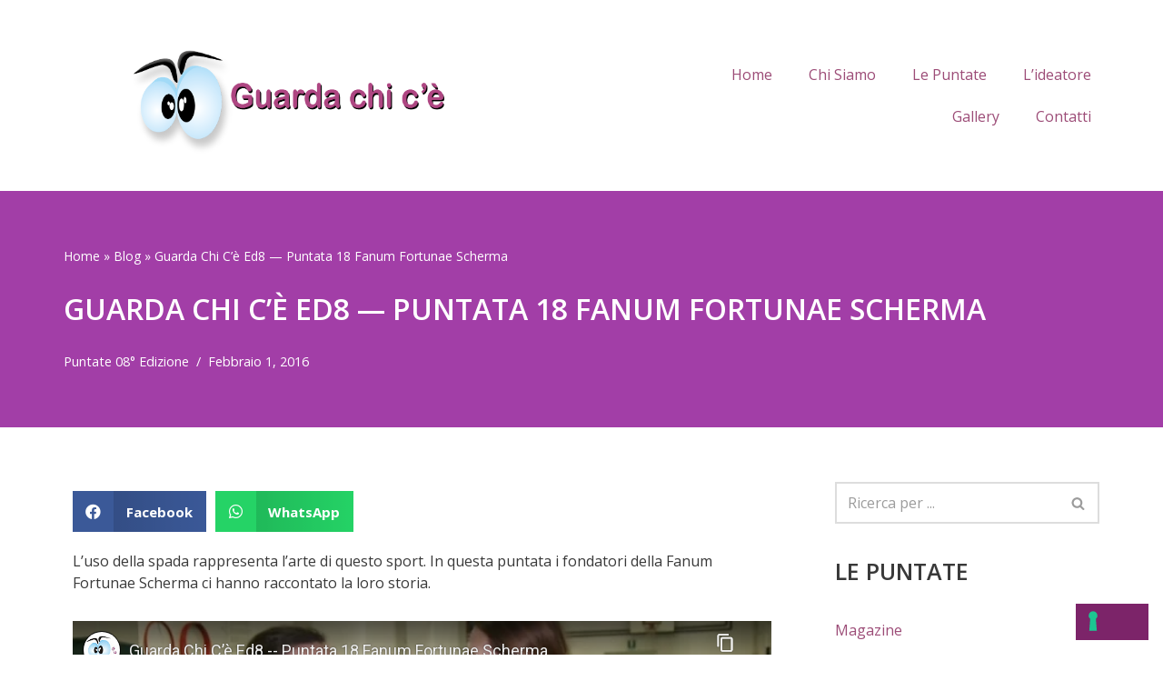

--- FILE ---
content_type: text/html; charset=utf-8
request_url: https://www.youtube-nocookie.com/embed/Yzdw5uX5MtE
body_size: 46426
content:
<!DOCTYPE html><html lang="en" dir="ltr" data-cast-api-enabled="true"><head><meta name="viewport" content="width=device-width, initial-scale=1"><script nonce="CUxlWHSrvLxzxUP2Lscf2g">if ('undefined' == typeof Symbol || 'undefined' == typeof Symbol.iterator) {delete Array.prototype.entries;}</script><style name="www-roboto" nonce="LZsHA0l9y9QVBbIktirnpQ">@font-face{font-family:'Roboto';font-style:normal;font-weight:400;font-stretch:100%;src:url(//fonts.gstatic.com/s/roboto/v48/KFO7CnqEu92Fr1ME7kSn66aGLdTylUAMa3GUBHMdazTgWw.woff2)format('woff2');unicode-range:U+0460-052F,U+1C80-1C8A,U+20B4,U+2DE0-2DFF,U+A640-A69F,U+FE2E-FE2F;}@font-face{font-family:'Roboto';font-style:normal;font-weight:400;font-stretch:100%;src:url(//fonts.gstatic.com/s/roboto/v48/KFO7CnqEu92Fr1ME7kSn66aGLdTylUAMa3iUBHMdazTgWw.woff2)format('woff2');unicode-range:U+0301,U+0400-045F,U+0490-0491,U+04B0-04B1,U+2116;}@font-face{font-family:'Roboto';font-style:normal;font-weight:400;font-stretch:100%;src:url(//fonts.gstatic.com/s/roboto/v48/KFO7CnqEu92Fr1ME7kSn66aGLdTylUAMa3CUBHMdazTgWw.woff2)format('woff2');unicode-range:U+1F00-1FFF;}@font-face{font-family:'Roboto';font-style:normal;font-weight:400;font-stretch:100%;src:url(//fonts.gstatic.com/s/roboto/v48/KFO7CnqEu92Fr1ME7kSn66aGLdTylUAMa3-UBHMdazTgWw.woff2)format('woff2');unicode-range:U+0370-0377,U+037A-037F,U+0384-038A,U+038C,U+038E-03A1,U+03A3-03FF;}@font-face{font-family:'Roboto';font-style:normal;font-weight:400;font-stretch:100%;src:url(//fonts.gstatic.com/s/roboto/v48/KFO7CnqEu92Fr1ME7kSn66aGLdTylUAMawCUBHMdazTgWw.woff2)format('woff2');unicode-range:U+0302-0303,U+0305,U+0307-0308,U+0310,U+0312,U+0315,U+031A,U+0326-0327,U+032C,U+032F-0330,U+0332-0333,U+0338,U+033A,U+0346,U+034D,U+0391-03A1,U+03A3-03A9,U+03B1-03C9,U+03D1,U+03D5-03D6,U+03F0-03F1,U+03F4-03F5,U+2016-2017,U+2034-2038,U+203C,U+2040,U+2043,U+2047,U+2050,U+2057,U+205F,U+2070-2071,U+2074-208E,U+2090-209C,U+20D0-20DC,U+20E1,U+20E5-20EF,U+2100-2112,U+2114-2115,U+2117-2121,U+2123-214F,U+2190,U+2192,U+2194-21AE,U+21B0-21E5,U+21F1-21F2,U+21F4-2211,U+2213-2214,U+2216-22FF,U+2308-230B,U+2310,U+2319,U+231C-2321,U+2336-237A,U+237C,U+2395,U+239B-23B7,U+23D0,U+23DC-23E1,U+2474-2475,U+25AF,U+25B3,U+25B7,U+25BD,U+25C1,U+25CA,U+25CC,U+25FB,U+266D-266F,U+27C0-27FF,U+2900-2AFF,U+2B0E-2B11,U+2B30-2B4C,U+2BFE,U+3030,U+FF5B,U+FF5D,U+1D400-1D7FF,U+1EE00-1EEFF;}@font-face{font-family:'Roboto';font-style:normal;font-weight:400;font-stretch:100%;src:url(//fonts.gstatic.com/s/roboto/v48/KFO7CnqEu92Fr1ME7kSn66aGLdTylUAMaxKUBHMdazTgWw.woff2)format('woff2');unicode-range:U+0001-000C,U+000E-001F,U+007F-009F,U+20DD-20E0,U+20E2-20E4,U+2150-218F,U+2190,U+2192,U+2194-2199,U+21AF,U+21E6-21F0,U+21F3,U+2218-2219,U+2299,U+22C4-22C6,U+2300-243F,U+2440-244A,U+2460-24FF,U+25A0-27BF,U+2800-28FF,U+2921-2922,U+2981,U+29BF,U+29EB,U+2B00-2BFF,U+4DC0-4DFF,U+FFF9-FFFB,U+10140-1018E,U+10190-1019C,U+101A0,U+101D0-101FD,U+102E0-102FB,U+10E60-10E7E,U+1D2C0-1D2D3,U+1D2E0-1D37F,U+1F000-1F0FF,U+1F100-1F1AD,U+1F1E6-1F1FF,U+1F30D-1F30F,U+1F315,U+1F31C,U+1F31E,U+1F320-1F32C,U+1F336,U+1F378,U+1F37D,U+1F382,U+1F393-1F39F,U+1F3A7-1F3A8,U+1F3AC-1F3AF,U+1F3C2,U+1F3C4-1F3C6,U+1F3CA-1F3CE,U+1F3D4-1F3E0,U+1F3ED,U+1F3F1-1F3F3,U+1F3F5-1F3F7,U+1F408,U+1F415,U+1F41F,U+1F426,U+1F43F,U+1F441-1F442,U+1F444,U+1F446-1F449,U+1F44C-1F44E,U+1F453,U+1F46A,U+1F47D,U+1F4A3,U+1F4B0,U+1F4B3,U+1F4B9,U+1F4BB,U+1F4BF,U+1F4C8-1F4CB,U+1F4D6,U+1F4DA,U+1F4DF,U+1F4E3-1F4E6,U+1F4EA-1F4ED,U+1F4F7,U+1F4F9-1F4FB,U+1F4FD-1F4FE,U+1F503,U+1F507-1F50B,U+1F50D,U+1F512-1F513,U+1F53E-1F54A,U+1F54F-1F5FA,U+1F610,U+1F650-1F67F,U+1F687,U+1F68D,U+1F691,U+1F694,U+1F698,U+1F6AD,U+1F6B2,U+1F6B9-1F6BA,U+1F6BC,U+1F6C6-1F6CF,U+1F6D3-1F6D7,U+1F6E0-1F6EA,U+1F6F0-1F6F3,U+1F6F7-1F6FC,U+1F700-1F7FF,U+1F800-1F80B,U+1F810-1F847,U+1F850-1F859,U+1F860-1F887,U+1F890-1F8AD,U+1F8B0-1F8BB,U+1F8C0-1F8C1,U+1F900-1F90B,U+1F93B,U+1F946,U+1F984,U+1F996,U+1F9E9,U+1FA00-1FA6F,U+1FA70-1FA7C,U+1FA80-1FA89,U+1FA8F-1FAC6,U+1FACE-1FADC,U+1FADF-1FAE9,U+1FAF0-1FAF8,U+1FB00-1FBFF;}@font-face{font-family:'Roboto';font-style:normal;font-weight:400;font-stretch:100%;src:url(//fonts.gstatic.com/s/roboto/v48/KFO7CnqEu92Fr1ME7kSn66aGLdTylUAMa3OUBHMdazTgWw.woff2)format('woff2');unicode-range:U+0102-0103,U+0110-0111,U+0128-0129,U+0168-0169,U+01A0-01A1,U+01AF-01B0,U+0300-0301,U+0303-0304,U+0308-0309,U+0323,U+0329,U+1EA0-1EF9,U+20AB;}@font-face{font-family:'Roboto';font-style:normal;font-weight:400;font-stretch:100%;src:url(//fonts.gstatic.com/s/roboto/v48/KFO7CnqEu92Fr1ME7kSn66aGLdTylUAMa3KUBHMdazTgWw.woff2)format('woff2');unicode-range:U+0100-02BA,U+02BD-02C5,U+02C7-02CC,U+02CE-02D7,U+02DD-02FF,U+0304,U+0308,U+0329,U+1D00-1DBF,U+1E00-1E9F,U+1EF2-1EFF,U+2020,U+20A0-20AB,U+20AD-20C0,U+2113,U+2C60-2C7F,U+A720-A7FF;}@font-face{font-family:'Roboto';font-style:normal;font-weight:400;font-stretch:100%;src:url(//fonts.gstatic.com/s/roboto/v48/KFO7CnqEu92Fr1ME7kSn66aGLdTylUAMa3yUBHMdazQ.woff2)format('woff2');unicode-range:U+0000-00FF,U+0131,U+0152-0153,U+02BB-02BC,U+02C6,U+02DA,U+02DC,U+0304,U+0308,U+0329,U+2000-206F,U+20AC,U+2122,U+2191,U+2193,U+2212,U+2215,U+FEFF,U+FFFD;}@font-face{font-family:'Roboto';font-style:normal;font-weight:500;font-stretch:100%;src:url(//fonts.gstatic.com/s/roboto/v48/KFO7CnqEu92Fr1ME7kSn66aGLdTylUAMa3GUBHMdazTgWw.woff2)format('woff2');unicode-range:U+0460-052F,U+1C80-1C8A,U+20B4,U+2DE0-2DFF,U+A640-A69F,U+FE2E-FE2F;}@font-face{font-family:'Roboto';font-style:normal;font-weight:500;font-stretch:100%;src:url(//fonts.gstatic.com/s/roboto/v48/KFO7CnqEu92Fr1ME7kSn66aGLdTylUAMa3iUBHMdazTgWw.woff2)format('woff2');unicode-range:U+0301,U+0400-045F,U+0490-0491,U+04B0-04B1,U+2116;}@font-face{font-family:'Roboto';font-style:normal;font-weight:500;font-stretch:100%;src:url(//fonts.gstatic.com/s/roboto/v48/KFO7CnqEu92Fr1ME7kSn66aGLdTylUAMa3CUBHMdazTgWw.woff2)format('woff2');unicode-range:U+1F00-1FFF;}@font-face{font-family:'Roboto';font-style:normal;font-weight:500;font-stretch:100%;src:url(//fonts.gstatic.com/s/roboto/v48/KFO7CnqEu92Fr1ME7kSn66aGLdTylUAMa3-UBHMdazTgWw.woff2)format('woff2');unicode-range:U+0370-0377,U+037A-037F,U+0384-038A,U+038C,U+038E-03A1,U+03A3-03FF;}@font-face{font-family:'Roboto';font-style:normal;font-weight:500;font-stretch:100%;src:url(//fonts.gstatic.com/s/roboto/v48/KFO7CnqEu92Fr1ME7kSn66aGLdTylUAMawCUBHMdazTgWw.woff2)format('woff2');unicode-range:U+0302-0303,U+0305,U+0307-0308,U+0310,U+0312,U+0315,U+031A,U+0326-0327,U+032C,U+032F-0330,U+0332-0333,U+0338,U+033A,U+0346,U+034D,U+0391-03A1,U+03A3-03A9,U+03B1-03C9,U+03D1,U+03D5-03D6,U+03F0-03F1,U+03F4-03F5,U+2016-2017,U+2034-2038,U+203C,U+2040,U+2043,U+2047,U+2050,U+2057,U+205F,U+2070-2071,U+2074-208E,U+2090-209C,U+20D0-20DC,U+20E1,U+20E5-20EF,U+2100-2112,U+2114-2115,U+2117-2121,U+2123-214F,U+2190,U+2192,U+2194-21AE,U+21B0-21E5,U+21F1-21F2,U+21F4-2211,U+2213-2214,U+2216-22FF,U+2308-230B,U+2310,U+2319,U+231C-2321,U+2336-237A,U+237C,U+2395,U+239B-23B7,U+23D0,U+23DC-23E1,U+2474-2475,U+25AF,U+25B3,U+25B7,U+25BD,U+25C1,U+25CA,U+25CC,U+25FB,U+266D-266F,U+27C0-27FF,U+2900-2AFF,U+2B0E-2B11,U+2B30-2B4C,U+2BFE,U+3030,U+FF5B,U+FF5D,U+1D400-1D7FF,U+1EE00-1EEFF;}@font-face{font-family:'Roboto';font-style:normal;font-weight:500;font-stretch:100%;src:url(//fonts.gstatic.com/s/roboto/v48/KFO7CnqEu92Fr1ME7kSn66aGLdTylUAMaxKUBHMdazTgWw.woff2)format('woff2');unicode-range:U+0001-000C,U+000E-001F,U+007F-009F,U+20DD-20E0,U+20E2-20E4,U+2150-218F,U+2190,U+2192,U+2194-2199,U+21AF,U+21E6-21F0,U+21F3,U+2218-2219,U+2299,U+22C4-22C6,U+2300-243F,U+2440-244A,U+2460-24FF,U+25A0-27BF,U+2800-28FF,U+2921-2922,U+2981,U+29BF,U+29EB,U+2B00-2BFF,U+4DC0-4DFF,U+FFF9-FFFB,U+10140-1018E,U+10190-1019C,U+101A0,U+101D0-101FD,U+102E0-102FB,U+10E60-10E7E,U+1D2C0-1D2D3,U+1D2E0-1D37F,U+1F000-1F0FF,U+1F100-1F1AD,U+1F1E6-1F1FF,U+1F30D-1F30F,U+1F315,U+1F31C,U+1F31E,U+1F320-1F32C,U+1F336,U+1F378,U+1F37D,U+1F382,U+1F393-1F39F,U+1F3A7-1F3A8,U+1F3AC-1F3AF,U+1F3C2,U+1F3C4-1F3C6,U+1F3CA-1F3CE,U+1F3D4-1F3E0,U+1F3ED,U+1F3F1-1F3F3,U+1F3F5-1F3F7,U+1F408,U+1F415,U+1F41F,U+1F426,U+1F43F,U+1F441-1F442,U+1F444,U+1F446-1F449,U+1F44C-1F44E,U+1F453,U+1F46A,U+1F47D,U+1F4A3,U+1F4B0,U+1F4B3,U+1F4B9,U+1F4BB,U+1F4BF,U+1F4C8-1F4CB,U+1F4D6,U+1F4DA,U+1F4DF,U+1F4E3-1F4E6,U+1F4EA-1F4ED,U+1F4F7,U+1F4F9-1F4FB,U+1F4FD-1F4FE,U+1F503,U+1F507-1F50B,U+1F50D,U+1F512-1F513,U+1F53E-1F54A,U+1F54F-1F5FA,U+1F610,U+1F650-1F67F,U+1F687,U+1F68D,U+1F691,U+1F694,U+1F698,U+1F6AD,U+1F6B2,U+1F6B9-1F6BA,U+1F6BC,U+1F6C6-1F6CF,U+1F6D3-1F6D7,U+1F6E0-1F6EA,U+1F6F0-1F6F3,U+1F6F7-1F6FC,U+1F700-1F7FF,U+1F800-1F80B,U+1F810-1F847,U+1F850-1F859,U+1F860-1F887,U+1F890-1F8AD,U+1F8B0-1F8BB,U+1F8C0-1F8C1,U+1F900-1F90B,U+1F93B,U+1F946,U+1F984,U+1F996,U+1F9E9,U+1FA00-1FA6F,U+1FA70-1FA7C,U+1FA80-1FA89,U+1FA8F-1FAC6,U+1FACE-1FADC,U+1FADF-1FAE9,U+1FAF0-1FAF8,U+1FB00-1FBFF;}@font-face{font-family:'Roboto';font-style:normal;font-weight:500;font-stretch:100%;src:url(//fonts.gstatic.com/s/roboto/v48/KFO7CnqEu92Fr1ME7kSn66aGLdTylUAMa3OUBHMdazTgWw.woff2)format('woff2');unicode-range:U+0102-0103,U+0110-0111,U+0128-0129,U+0168-0169,U+01A0-01A1,U+01AF-01B0,U+0300-0301,U+0303-0304,U+0308-0309,U+0323,U+0329,U+1EA0-1EF9,U+20AB;}@font-face{font-family:'Roboto';font-style:normal;font-weight:500;font-stretch:100%;src:url(//fonts.gstatic.com/s/roboto/v48/KFO7CnqEu92Fr1ME7kSn66aGLdTylUAMa3KUBHMdazTgWw.woff2)format('woff2');unicode-range:U+0100-02BA,U+02BD-02C5,U+02C7-02CC,U+02CE-02D7,U+02DD-02FF,U+0304,U+0308,U+0329,U+1D00-1DBF,U+1E00-1E9F,U+1EF2-1EFF,U+2020,U+20A0-20AB,U+20AD-20C0,U+2113,U+2C60-2C7F,U+A720-A7FF;}@font-face{font-family:'Roboto';font-style:normal;font-weight:500;font-stretch:100%;src:url(//fonts.gstatic.com/s/roboto/v48/KFO7CnqEu92Fr1ME7kSn66aGLdTylUAMa3yUBHMdazQ.woff2)format('woff2');unicode-range:U+0000-00FF,U+0131,U+0152-0153,U+02BB-02BC,U+02C6,U+02DA,U+02DC,U+0304,U+0308,U+0329,U+2000-206F,U+20AC,U+2122,U+2191,U+2193,U+2212,U+2215,U+FEFF,U+FFFD;}</style><script name="www-roboto" nonce="CUxlWHSrvLxzxUP2Lscf2g">if (document.fonts && document.fonts.load) {document.fonts.load("400 10pt Roboto", "E"); document.fonts.load("500 10pt Roboto", "E");}</script><link rel="stylesheet" href="/s/player/652bbb94/www-player.css" name="www-player" nonce="LZsHA0l9y9QVBbIktirnpQ"><style nonce="LZsHA0l9y9QVBbIktirnpQ">html {overflow: hidden;}body {font: 12px Roboto, Arial, sans-serif; background-color: #000; color: #fff; height: 100%; width: 100%; overflow: hidden; position: absolute; margin: 0; padding: 0;}#player {width: 100%; height: 100%;}h1 {text-align: center; color: #fff;}h3 {margin-top: 6px; margin-bottom: 3px;}.player-unavailable {position: absolute; top: 0; left: 0; right: 0; bottom: 0; padding: 25px; font-size: 13px; background: url(/img/meh7.png) 50% 65% no-repeat;}.player-unavailable .message {text-align: left; margin: 0 -5px 15px; padding: 0 5px 14px; border-bottom: 1px solid #888; font-size: 19px; font-weight: normal;}.player-unavailable a {color: #167ac6; text-decoration: none;}</style><script nonce="CUxlWHSrvLxzxUP2Lscf2g">var ytcsi={gt:function(n){n=(n||"")+"data_";return ytcsi[n]||(ytcsi[n]={tick:{},info:{},gel:{preLoggedGelInfos:[]}})},now:window.performance&&window.performance.timing&&window.performance.now&&window.performance.timing.navigationStart?function(){return window.performance.timing.navigationStart+window.performance.now()}:function(){return(new Date).getTime()},tick:function(l,t,n){var ticks=ytcsi.gt(n).tick;var v=t||ytcsi.now();if(ticks[l]){ticks["_"+l]=ticks["_"+l]||[ticks[l]];ticks["_"+l].push(v)}ticks[l]=
v},info:function(k,v,n){ytcsi.gt(n).info[k]=v},infoGel:function(p,n){ytcsi.gt(n).gel.preLoggedGelInfos.push(p)},setStart:function(t,n){ytcsi.tick("_start",t,n)}};
(function(w,d){function isGecko(){if(!w.navigator)return false;try{if(w.navigator.userAgentData&&w.navigator.userAgentData.brands&&w.navigator.userAgentData.brands.length){var brands=w.navigator.userAgentData.brands;var i=0;for(;i<brands.length;i++)if(brands[i]&&brands[i].brand==="Firefox")return true;return false}}catch(e){setTimeout(function(){throw e;})}if(!w.navigator.userAgent)return false;var ua=w.navigator.userAgent;return ua.indexOf("Gecko")>0&&ua.toLowerCase().indexOf("webkit")<0&&ua.indexOf("Edge")<
0&&ua.indexOf("Trident")<0&&ua.indexOf("MSIE")<0}ytcsi.setStart(w.performance?w.performance.timing.responseStart:null);var isPrerender=(d.visibilityState||d.webkitVisibilityState)=="prerender";var vName=!d.visibilityState&&d.webkitVisibilityState?"webkitvisibilitychange":"visibilitychange";if(isPrerender){var startTick=function(){ytcsi.setStart();d.removeEventListener(vName,startTick)};d.addEventListener(vName,startTick,false)}if(d.addEventListener)d.addEventListener(vName,function(){ytcsi.tick("vc")},
false);if(isGecko()){var isHidden=(d.visibilityState||d.webkitVisibilityState)=="hidden";if(isHidden)ytcsi.tick("vc")}var slt=function(el,t){setTimeout(function(){var n=ytcsi.now();el.loadTime=n;if(el.slt)el.slt()},t)};w.__ytRIL=function(el){if(!el.getAttribute("data-thumb"))if(w.requestAnimationFrame)w.requestAnimationFrame(function(){slt(el,0)});else slt(el,16)}})(window,document);
</script><script nonce="CUxlWHSrvLxzxUP2Lscf2g">var ytcfg={d:function(){return window.yt&&yt.config_||ytcfg.data_||(ytcfg.data_={})},get:function(k,o){return k in ytcfg.d()?ytcfg.d()[k]:o},set:function(){var a=arguments;if(a.length>1)ytcfg.d()[a[0]]=a[1];else{var k;for(k in a[0])ytcfg.d()[k]=a[0][k]}}};
ytcfg.set({"CLIENT_CANARY_STATE":"none","DEVICE":"cbr\u003dChrome\u0026cbrand\u003dapple\u0026cbrver\u003d131.0.0.0\u0026ceng\u003dWebKit\u0026cengver\u003d537.36\u0026cos\u003dMacintosh\u0026cosver\u003d10_15_7\u0026cplatform\u003dDESKTOP","EVENT_ID":"CoF-aY27K4mn2_gPmdOKkAM","EXPERIMENT_FLAGS":{"ab_det_apm":true,"ab_det_el_h":true,"ab_det_em_inj":true,"ab_l_sig_st":true,"ab_l_sig_st_e":true,"action_companion_center_align_description":true,"allow_skip_networkless":true,"always_send_and_write":true,"att_web_record_metrics":true,"attmusi":true,"c3_enable_button_impression_logging":true,"c3_watch_page_component":true,"cancel_pending_navs":true,"clean_up_manual_attribution_header":true,"config_age_report_killswitch":true,"cow_optimize_idom_compat":true,"csi_on_gel":true,"delhi_mweb_colorful_sd":true,"delhi_mweb_colorful_sd_v2":true,"deprecate_pair_servlet_enabled":true,"desktop_sparkles_light_cta_button":true,"disable_child_node_auto_formatted_strings":true,"disable_log_to_visitor_layer":true,"disable_pacf_logging_for_memory_limited_tv":true,"embeds_enable_eid_enforcement_for_youtube":true,"embeds_enable_info_panel_dismissal":true,"embeds_enable_pfp_always_unbranded":true,"embeds_muted_autoplay_sound_fix":true,"embeds_serve_es6_client":true,"embeds_web_nwl_disable_nocookie":true,"embeds_web_updated_shorts_definition_fix":true,"enable_active_view_display_ad_renderer_web_home":true,"enable_ad_disclosure_banner_a11y_fix":true,"enable_android_web_view_top_insets_bugfix":true,"enable_client_sli_logging":true,"enable_client_streamz_web":true,"enable_client_ve_spec":true,"enable_cloud_save_error_popup_after_retry":true,"enable_dai_sdf_h5_preroll":true,"enable_datasync_id_header_in_web_vss_pings":true,"enable_default_mono_cta_migration_web_client":true,"enable_docked_chat_messages":true,"enable_drop_shadow_experiment":true,"enable_embeds_new_caption_language_picker":true,"enable_entity_store_from_dependency_injection":true,"enable_inline_muted_playback_on_web_search":true,"enable_inline_muted_playback_on_web_search_for_vdc":true,"enable_inline_muted_playback_on_web_search_for_vdcb":true,"enable_is_extended_monitoring":true,"enable_is_mini_app_page_active_bugfix":true,"enable_logging_first_user_action_after_game_ready":true,"enable_ltc_param_fetch_from_innertube":true,"enable_masthead_mweb_padding_fix":true,"enable_menu_renderer_button_in_mweb_hclr":true,"enable_mini_app_command_handler_mweb_fix":true,"enable_mini_guide_downloads_item":true,"enable_mixed_direction_formatted_strings":true,"enable_mweb_new_caption_language_picker":true,"enable_names_handles_account_switcher":true,"enable_network_request_logging_on_game_events":true,"enable_new_paid_product_placement":true,"enable_open_in_new_tab_icon_for_short_dr_for_desktop_search":true,"enable_open_yt_content":true,"enable_origin_query_parameter_bugfix":true,"enable_pause_ads_on_ytv_html5":true,"enable_payments_purchase_manager":true,"enable_pdp_icon_prefetch":true,"enable_pl_r_si_fa":true,"enable_place_pivot_url":true,"enable_pv_screen_modern_text":true,"enable_removing_navbar_title_on_hashtag_page_mweb":true,"enable_rta_manager":true,"enable_sdf_companion_h5":true,"enable_sdf_dai_h5_midroll":true,"enable_sdf_h5_endemic_mid_post_roll":true,"enable_sdf_on_h5_unplugged_vod_midroll":true,"enable_sdf_shorts_player_bytes_h5":true,"enable_sending_unwrapped_game_audio_as_serialized_metadata":true,"enable_sfv_effect_pivot_url":true,"enable_shorts_new_carousel":true,"enable_skip_ad_guidance_prompt":true,"enable_skippable_ads_for_unplugged_ad_pod":true,"enable_smearing_expansion_dai":true,"enable_time_out_messages":true,"enable_timeline_view_modern_transcript_fe":true,"enable_video_display_compact_button_group_for_desktop_search":true,"enable_web_delhi_icons":true,"enable_web_home_top_landscape_image_layout_level_click":true,"enable_web_tiered_gel":true,"enable_window_constrained_buy_flow_dialog":true,"enable_wiz_queue_effect_and_on_init_initial_runs":true,"enable_ypc_spinners":true,"enable_yt_ata_iframe_authuser":true,"export_networkless_options":true,"export_player_version_to_ytconfig":true,"fill_single_video_with_notify_to_lasr":true,"fix_ad_miniplayer_controls_rendering":true,"fix_ads_tracking_for_swf_config_deprecation_mweb":true,"h5_companion_enable_adcpn_macro_substitution_for_click_pings":true,"h5_inplayer_enable_adcpn_macro_substitution_for_click_pings":true,"h5_reset_cache_and_filter_before_update_masthead":true,"hide_channel_creation_title_for_mweb":true,"high_ccv_client_side_caching_h5":true,"html5_log_trigger_events_with_debug_data":true,"html5_ssdai_enable_media_end_cue_range":true,"idb_immediate_commit":true,"il_attach_cache_limit":true,"il_use_view_model_logging_context":true,"is_browser_support_for_webcam_streaming":true,"json_condensed_response":true,"kev_adb_pg":true,"kevlar_gel_error_routing":true,"kevlar_watch_cinematics":true,"live_chat_enable_controller_extraction":true,"live_chat_enable_rta_manager":true,"log_click_with_layer_from_element_in_command_handler":true,"mdx_enable_privacy_disclosure_ui":true,"mdx_load_cast_api_bootstrap_script":true,"medium_progress_bar_modification":true,"migrate_remaining_web_ad_badges_to_innertube":true,"mobile_account_menu_refresh":true,"mweb_account_linking_noapp":true,"mweb_allow_modern_search_suggest_behavior":true,"mweb_animated_actions":true,"mweb_app_upsell_button_direct_to_app":true,"mweb_c3_enable_adaptive_signals":true,"mweb_c3_library_page_enable_recent_shelf":true,"mweb_c3_remove_web_navigation_endpoint_data":true,"mweb_c3_use_canonical_from_player_response":true,"mweb_cinematic_watch":true,"mweb_command_handler":true,"mweb_delay_watch_initial_data":true,"mweb_disable_searchbar_scroll":true,"mweb_enable_browse_chunks":true,"mweb_enable_fine_scrubbing_for_recs":true,"mweb_enable_imp_portal":true,"mweb_enable_keto_batch_player_fullscreen":true,"mweb_enable_keto_batch_player_progress_bar":true,"mweb_enable_keto_batch_player_tooltips":true,"mweb_enable_lockup_view_model_for_ucp":true,"mweb_enable_mix_panel_title_metadata":true,"mweb_enable_more_drawer":true,"mweb_enable_optional_fullscreen_landscape_locking":true,"mweb_enable_overlay_touch_manager":true,"mweb_enable_premium_carve_out_fix":true,"mweb_enable_refresh_detection":true,"mweb_enable_search_imp":true,"mweb_enable_shorts_video_preload":true,"mweb_enable_skippables_on_jio_phone":true,"mweb_enable_two_line_title_on_shorts":true,"mweb_enable_varispeed_controller":true,"mweb_enable_watch_feed_infinite_scroll":true,"mweb_enable_wrapped_unplugged_pause_membership_dialog_renderer":true,"mweb_fix_monitor_visibility_after_render":true,"mweb_force_ios_fallback_to_native_control":true,"mweb_fp_auto_fullscreen":true,"mweb_fullscreen_controls":true,"mweb_fullscreen_controls_action_buttons":true,"mweb_fullscreen_watch_system":true,"mweb_home_reactive_shorts":true,"mweb_innertube_search_command":true,"mweb_kaios_enable_autoplay_switch_view_model":true,"mweb_lang_in_html":true,"mweb_like_button_synced_with_entities":true,"mweb_logo_use_home_page_ve":true,"mweb_native_control_in_faux_fullscreen_shared":true,"mweb_player_control_on_hover":true,"mweb_player_delhi_dtts":true,"mweb_player_settings_use_bottom_sheet":true,"mweb_player_show_previous_next_buttons_in_playlist":true,"mweb_player_skip_no_op_state_changes":true,"mweb_player_user_select_none":true,"mweb_playlist_engagement_panel":true,"mweb_progress_bar_seek_on_mouse_click":true,"mweb_pull_2_full":true,"mweb_pull_2_full_enable_touch_handlers":true,"mweb_schedule_warm_watch_response":true,"mweb_searchbox_legacy_navigation":true,"mweb_see_fewer_shorts":true,"mweb_shorts_comments_panel_id_change":true,"mweb_shorts_early_continuation":true,"mweb_show_ios_smart_banner":true,"mweb_show_sign_in_button_from_header":true,"mweb_use_server_url_on_startup":true,"mweb_watch_captions_enable_auto_translate":true,"mweb_watch_captions_set_default_size":true,"mweb_watch_stop_scheduler_on_player_response":true,"mweb_watchfeed_big_thumbnails":true,"mweb_yt_searchbox":true,"networkless_logging":true,"no_client_ve_attach_unless_shown":true,"pageid_as_header_web":true,"playback_settings_use_switch_menu":true,"player_controls_autonav_fix":true,"player_controls_skip_double_signal_update":true,"polymer_bad_build_labels":true,"polymer_verifiy_app_state":true,"qoe_send_and_write":true,"remove_chevron_from_ad_disclosure_banner_h5":true,"remove_masthead_channel_banner_on_refresh":true,"remove_slot_id_exited_trigger_for_dai_in_player_slot_expire":true,"replace_client_url_parsing_with_server_signal":true,"service_worker_enabled":true,"service_worker_push_enabled":true,"service_worker_push_home_page_prompt":true,"service_worker_push_watch_page_prompt":true,"shell_load_gcf":true,"shorten_initial_gel_batch_timeout":true,"should_use_yt_voice_endpoint_in_kaios":true,"smarter_ve_dedupping":true,"speedmaster_no_seek":true,"stop_handling_click_for_non_rendering_overlay_layout":true,"suppress_error_204_logging":true,"synced_panel_scrolling_controller":true,"use_event_time_ms_header":true,"use_fifo_for_networkless":true,"use_request_time_ms_header":true,"use_session_based_sampling":true,"use_thumbnail_overlay_time_status_renderer_for_live_badge":true,"vss_final_ping_send_and_write":true,"vss_playback_use_send_and_write":true,"web_adaptive_repeat_ase":true,"web_always_load_chat_support":true,"web_api_url":true,"web_attributed_string_deep_equal_bugfix":true,"web_autonav_allow_off_by_default":true,"web_button_or_anchor_list_item":true,"web_button_vm_refactor_disabled":true,"web_c3_log_app_init_finish":true,"web_component_wrapper_track_owner":true,"web_csi_action_sampling_enabled":true,"web_dedupe_ve_grafting":true,"web_disable_backdrop_filter":true,"web_enable_ab_rsp_cl":true,"web_enable_course_icon_update":true,"web_enable_error_204":true,"web_gcf_hashes_innertube":true,"web_gel_timeout_cap":true,"web_parent_target_for_sheets":true,"web_persist_server_autonav_state_on_client":true,"web_playback_associated_log_ctt":true,"web_playback_associated_ve":true,"web_prefetch_preload_video":true,"web_progress_bar_draggable":true,"web_shorts_just_watched_on_channel_and_pivot_study":true,"web_shorts_just_watched_overlay":true,"web_shorts_wn_shelf_header_tuning":true,"web_update_panel_visibility_logging_fix":true,"web_watch_controls_state_signals":true,"web_wiz_attributed_string":true,"webfe_mweb_watch_microdata":true,"webfe_watch_shorts_canonical_url_fix":true,"webpo_exit_on_net_err":true,"wiz_diff_overwritable":true,"wiz_stamper_new_context_api":true,"woffle_used_state_report":true,"wpo_gel_strz":true,"wug_networking_gzip_request":true,"H5_async_logging_delay_ms":30000.0,"attention_logging_scroll_throttle":500.0,"autoplay_pause_by_lact_sampling_fraction":0.0,"cinematic_watch_effect_opacity":0.4,"log_window_onerror_fraction":0.1,"speedmaster_playback_rate":2.0,"tv_pacf_logging_sample_rate":0.01,"web_attention_logging_scroll_throttle":500.0,"web_load_prediction_threshold":0.1,"web_navigation_prediction_threshold":0.1,"web_pbj_log_warning_rate":0.0,"web_system_health_fraction":0.01,"ytidb_transaction_ended_event_rate_limit":0.02,"active_time_update_interval_ms":10000,"att_init_delay":500,"autoplay_pause_by_lact_sec":0,"botguard_async_snapshot_timeout_ms":3000,"check_navigator_accuracy_timeout_ms":0,"cinematic_watch_css_filter_blur_strength":40,"cinematic_watch_fade_out_duration":500,"close_webview_delay_ms":100,"cloud_save_game_data_rate_limit_ms":3000,"compression_disable_point":10,"custom_active_view_tos_timeout_ms":3600000,"embeds_widget_poll_interval_ms":0,"gel_min_batch_size":3,"gel_queue_timeout_max_ms":60000,"get_async_timeout_ms":60000,"hide_cta_for_home_web_video_ads_animate_in_time":2,"html5_byterate_soft_cap":0,"initial_gel_batch_timeout":2000,"max_body_size_to_compress":500000,"max_prefetch_window_sec_for_livestream_optimization":10,"min_prefetch_offset_sec_for_livestream_optimization":20,"mini_app_container_iframe_src_update_delay_ms":0,"multiple_preview_news_duration_time":11000,"mweb_c3_toast_duration_ms":5000,"mweb_deep_link_fallback_timeout_ms":10000,"mweb_delay_response_received_actions":100,"mweb_fp_dpad_rate_limit_ms":0,"mweb_fp_dpad_watch_title_clamp_lines":0,"mweb_history_manager_cache_size":100,"mweb_ios_fullscreen_playback_transition_delay_ms":500,"mweb_ios_fullscreen_system_pause_epilson_ms":0,"mweb_override_response_store_expiration_ms":0,"mweb_shorts_early_continuation_trigger_threshold":4,"mweb_w2w_max_age_seconds":0,"mweb_watch_captions_default_size":2,"neon_dark_launch_gradient_count":0,"network_polling_interval":30000,"play_click_interval_ms":30000,"play_ping_interval_ms":10000,"prefetch_comments_ms_after_video":0,"send_config_hash_timer":0,"service_worker_push_logged_out_prompt_watches":-1,"service_worker_push_prompt_cap":-1,"service_worker_push_prompt_delay_microseconds":3888000000000,"slow_compressions_before_abandon_count":4,"speedmaster_cancellation_movement_dp":10,"speedmaster_touch_activation_ms":500,"web_attention_logging_throttle":500,"web_foreground_heartbeat_interval_ms":28000,"web_gel_debounce_ms":10000,"web_logging_max_batch":100,"web_max_tracing_events":50,"web_tracing_session_replay":0,"wil_icon_max_concurrent_fetches":9999,"ytidb_remake_db_retries":3,"ytidb_reopen_db_retries":3,"WebClientReleaseProcessCritical__youtube_embeds_client_version_override":"","WebClientReleaseProcessCritical__youtube_embeds_web_client_version_override":"","WebClientReleaseProcessCritical__youtube_mweb_client_version_override":"","debug_forced_internalcountrycode":"","embeds_web_synth_ch_headers_banned_urls_regex":"","enable_web_media_service":"DISABLED","il_payload_scraping":"","live_chat_unicode_emoji_json_url":"https://www.gstatic.com/youtube/img/emojis/emojis-svg-9.json","mweb_deep_link_feature_tag_suffix":"11268432","mweb_enable_shorts_innertube_player_prefetch_trigger":"NONE","mweb_fp_dpad":"home,search,browse,channel,create_channel,experiments,settings,trending,oops,404,paid_memberships,sponsorship,premium,shorts","mweb_fp_dpad_linear_navigation":"","mweb_fp_dpad_linear_navigation_visitor":"","mweb_fp_dpad_visitor":"","mweb_preload_video_by_player_vars":"","place_pivot_triggering_container_alternate":"","place_pivot_triggering_counterfactual_container_alternate":"","service_worker_push_force_notification_prompt_tag":"1","service_worker_scope":"/","suggest_exp_str":"","web_client_version_override":"","kevlar_command_handler_command_banlist":[],"mini_app_ids_without_game_ready":["UgkxHHtsak1SC8mRGHMZewc4HzeAY3yhPPmJ","Ugkx7OgzFqE6z_5Mtf4YsotGfQNII1DF_RBm"],"web_op_signal_type_banlist":[],"web_tracing_enabled_spans":["event","command"]},"GAPI_HINT_PARAMS":"m;/_/scs/abc-static/_/js/k\u003dgapi.gapi.en.FZb77tO2YW4.O/d\u003d1/rs\u003dAHpOoo8lqavmo6ayfVxZovyDiP6g3TOVSQ/m\u003d__features__","GAPI_HOST":"https://apis.google.com","GAPI_LOCALE":"en_US","GL":"US","HL":"en","HTML_DIR":"ltr","HTML_LANG":"en","INNERTUBE_API_KEY":"AIzaSyAO_FJ2SlqU8Q4STEHLGCilw_Y9_11qcW8","INNERTUBE_API_VERSION":"v1","INNERTUBE_CLIENT_NAME":"WEB_EMBEDDED_PLAYER","INNERTUBE_CLIENT_VERSION":"1.20260130.01.00","INNERTUBE_CONTEXT":{"client":{"hl":"en","gl":"US","remoteHost":"18.116.65.228","deviceMake":"Apple","deviceModel":"","visitorData":"[base64]%3D%3D","userAgent":"Mozilla/5.0 (Macintosh; Intel Mac OS X 10_15_7) AppleWebKit/537.36 (KHTML, like Gecko) Chrome/131.0.0.0 Safari/537.36; ClaudeBot/1.0; +claudebot@anthropic.com),gzip(gfe)","clientName":"WEB_EMBEDDED_PLAYER","clientVersion":"1.20260130.01.00","osName":"Macintosh","osVersion":"10_15_7","originalUrl":"https://www.youtube-nocookie.com/embed/Yzdw5uX5MtE","platform":"DESKTOP","clientFormFactor":"UNKNOWN_FORM_FACTOR","configInfo":{"appInstallData":"[base64]%3D%3D"},"browserName":"Chrome","browserVersion":"131.0.0.0","acceptHeader":"text/html,application/xhtml+xml,application/xml;q\u003d0.9,image/webp,image/apng,*/*;q\u003d0.8,application/signed-exchange;v\u003db3;q\u003d0.9","deviceExperimentId":"ChxOell3TVRZMU5URXdNakV6TWpVME5EUXhPQT09EIqC-ssGGIqC-ssG","rolloutToken":"CKTLyaqflNDuIRCg95bk6LaSAxig95bk6LaSAw%3D%3D"},"user":{"lockedSafetyMode":false},"request":{"useSsl":true},"clickTracking":{"clickTrackingParams":"IhMIjeiW5Oi2kgMVidMWCR2ZqQIy"},"thirdParty":{"embeddedPlayerContext":{"embeddedPlayerEncryptedContext":"AD5ZzFTksCyGkNsLwWl3Ebh9cTPCxyoQKsVdHCHtZJ4PeKNAo-2uT-XJsdZNTRozMP-tEdlyg37yV3cK-YTUyt3jIiNs34Js3SpwIBtTH0OhDsnTEjz2PCFcoer88yi3SBtmhc9nBPki_Xnbm0dPMmAemvqCPGtJ5gfJxyUu3RI","ancestorOriginsSupported":false}}},"INNERTUBE_CONTEXT_CLIENT_NAME":56,"INNERTUBE_CONTEXT_CLIENT_VERSION":"1.20260130.01.00","INNERTUBE_CONTEXT_GL":"US","INNERTUBE_CONTEXT_HL":"en","LATEST_ECATCHER_SERVICE_TRACKING_PARAMS":{"client.name":"WEB_EMBEDDED_PLAYER","client.jsfeat":"2021"},"LOGGED_IN":false,"PAGE_BUILD_LABEL":"youtube.embeds.web_20260130_01_RC00","PAGE_CL":863108022,"SERVER_NAME":"WebFE","VISITOR_DATA":"[base64]%3D%3D","WEB_PLAYER_CONTEXT_CONFIGS":{"WEB_PLAYER_CONTEXT_CONFIG_ID_EMBEDDED_PLAYER":{"rootElementId":"movie_player","jsUrl":"/s/player/652bbb94/player_ias.vflset/en_US/base.js","cssUrl":"/s/player/652bbb94/www-player.css","contextId":"WEB_PLAYER_CONTEXT_CONFIG_ID_EMBEDDED_PLAYER","eventLabel":"embedded","contentRegion":"US","hl":"en_US","hostLanguage":"en","innertubeApiKey":"AIzaSyAO_FJ2SlqU8Q4STEHLGCilw_Y9_11qcW8","innertubeApiVersion":"v1","innertubeContextClientVersion":"1.20260130.01.00","device":{"brand":"apple","model":"","browser":"Chrome","browserVersion":"131.0.0.0","os":"Macintosh","osVersion":"10_15_7","platform":"DESKTOP","interfaceName":"WEB_EMBEDDED_PLAYER","interfaceVersion":"1.20260130.01.00"},"serializedExperimentIds":"24004644,51010235,51063643,51098299,51204329,51222973,51340662,51349914,51353393,51366423,51389629,51404808,51490331,51500051,51505436,51530495,51534669,51560386,51564352,51565115,51566373,51566864,51578633,51583568,51583821,51585555,51586115,51605258,51605395,51609829,51611457,51615065,51620867,51621065,51622844,51631301,51637029,51638271,51638932,51647793,51648336,51672162,51681662,51683502,51684301,51684307,51693510,51693995,51696107,51696619,51700777,51705183,51713237,51717189,51717747,51719110,51719411,51719628,51724107,51729218,51732102,51735452,51737134,51740812,51742378,51742478,51742829,51742876,51744563,51744581,51749572,51751854,51751894,51752091,51752633,51757128,51759209,51762121,51763568","serializedExperimentFlags":"H5_async_logging_delay_ms\u003d30000.0\u0026PlayerWeb__h5_enable_advisory_rating_restrictions\u003dtrue\u0026a11y_h5_associate_survey_question\u003dtrue\u0026ab_det_apm\u003dtrue\u0026ab_det_el_h\u003dtrue\u0026ab_det_em_inj\u003dtrue\u0026ab_l_sig_st\u003dtrue\u0026ab_l_sig_st_e\u003dtrue\u0026action_companion_center_align_description\u003dtrue\u0026ad_pod_disable_companion_persist_ads_quality\u003dtrue\u0026add_stmp_logs_for_voice_boost\u003dtrue\u0026allow_autohide_on_paused_videos\u003dtrue\u0026allow_drm_override\u003dtrue\u0026allow_live_autoplay\u003dtrue\u0026allow_poltergust_autoplay\u003dtrue\u0026allow_skip_networkless\u003dtrue\u0026allow_vp9_1080p_mq_enc\u003dtrue\u0026always_cache_redirect_endpoint\u003dtrue\u0026always_send_and_write\u003dtrue\u0026annotation_module_vast_cards_load_logging_fraction\u003d1.0\u0026assign_drm_family_by_format\u003dtrue\u0026att_web_record_metrics\u003dtrue\u0026attention_logging_scroll_throttle\u003d500.0\u0026attmusi\u003dtrue\u0026autoplay_time\u003d10000\u0026autoplay_time_for_fullscreen\u003d-1\u0026autoplay_time_for_music_content\u003d-1\u0026bg_vm_reinit_threshold\u003d7200000\u0026block_tvhtml5_simply_embedded\u003dtrue\u0026blocked_packages_for_sps\u003d[]\u0026botguard_async_snapshot_timeout_ms\u003d3000\u0026captions_url_add_ei\u003dtrue\u0026check_navigator_accuracy_timeout_ms\u003d0\u0026clean_up_manual_attribution_header\u003dtrue\u0026compression_disable_point\u003d10\u0026cow_optimize_idom_compat\u003dtrue\u0026csi_on_gel\u003dtrue\u0026custom_active_view_tos_timeout_ms\u003d3600000\u0026dash_manifest_version\u003d5\u0026debug_bandaid_hostname\u003d\u0026debug_bandaid_port\u003d0\u0026debug_sherlog_username\u003d\u0026delhi_fast_follow_autonav_toggle\u003dtrue\u0026delhi_modern_player_default_thumbnail_percentage\u003d0.0\u0026delhi_modern_player_faster_autohide_delay_ms\u003d2000\u0026delhi_modern_player_pause_thumbnail_percentage\u003d0.6\u0026delhi_modern_web_player_blending_mode\u003d\u0026delhi_modern_web_player_disable_frosted_glass\u003dtrue\u0026delhi_modern_web_player_horizontal_volume_controls\u003dtrue\u0026delhi_modern_web_player_lhs_volume_controls\u003dtrue\u0026delhi_modern_web_player_responsive_compact_controls_threshold\u003d0\u0026deprecate_22\u003dtrue\u0026deprecate_delay_ping\u003dtrue\u0026deprecate_pair_servlet_enabled\u003dtrue\u0026desktop_sparkles_light_cta_button\u003dtrue\u0026disable_av1_setting\u003dtrue\u0026disable_branding_context\u003dtrue\u0026disable_channel_id_check_for_suspended_channels\u003dtrue\u0026disable_child_node_auto_formatted_strings\u003dtrue\u0026disable_lifa_for_supex_users\u003dtrue\u0026disable_log_to_visitor_layer\u003dtrue\u0026disable_mdx_connection_in_mdx_module_for_music_web\u003dtrue\u0026disable_pacf_logging_for_memory_limited_tv\u003dtrue\u0026disable_reduced_fullscreen_autoplay_countdown_for_minors\u003dtrue\u0026disable_reel_item_watch_format_filtering\u003dtrue\u0026disable_threegpp_progressive_formats\u003dtrue\u0026disable_touch_events_on_skip_button\u003dtrue\u0026edge_encryption_fill_primary_key_version\u003dtrue\u0026embeds_enable_info_panel_dismissal\u003dtrue\u0026embeds_enable_move_set_center_crop_to_public\u003dtrue\u0026embeds_enable_per_video_embed_config\u003dtrue\u0026embeds_enable_pfp_always_unbranded\u003dtrue\u0026embeds_web_lite_mode\u003d1\u0026embeds_web_nwl_disable_nocookie\u003dtrue\u0026embeds_web_synth_ch_headers_banned_urls_regex\u003d\u0026enable_active_view_display_ad_renderer_web_home\u003dtrue\u0026enable_active_view_lr_shorts_video\u003dtrue\u0026enable_active_view_web_shorts_video\u003dtrue\u0026enable_ad_cpn_macro_substitution_for_click_pings\u003dtrue\u0026enable_ad_disclosure_banner_a11y_fix\u003dtrue\u0026enable_antiscraping_web_player_expired\u003dtrue\u0026enable_app_promo_endcap_eml_on_tablet\u003dtrue\u0026enable_batched_cross_device_pings_in_gel_fanout\u003dtrue\u0026enable_cast_for_web_unplugged\u003dtrue\u0026enable_cast_on_music_web\u003dtrue\u0026enable_cipher_for_manifest_urls\u003dtrue\u0026enable_cleanup_masthead_autoplay_hack_fix\u003dtrue\u0026enable_client_page_id_header_for_first_party_pings\u003dtrue\u0026enable_client_sli_logging\u003dtrue\u0026enable_client_ve_spec\u003dtrue\u0026enable_cta_banner_on_unplugged_lr\u003dtrue\u0026enable_custom_playhead_parsing\u003dtrue\u0026enable_dai_sdf_h5_preroll\u003dtrue\u0026enable_datasync_id_header_in_web_vss_pings\u003dtrue\u0026enable_default_mono_cta_migration_web_client\u003dtrue\u0026enable_dsa_ad_badge_for_action_endcap_on_android\u003dtrue\u0026enable_dsa_ad_badge_for_action_endcap_on_ios\u003dtrue\u0026enable_entity_store_from_dependency_injection\u003dtrue\u0026enable_error_corrections_infocard_web_client\u003dtrue\u0026enable_error_corrections_infocards_icon_web\u003dtrue\u0026enable_get_reminder_button_on_web\u003dtrue\u0026enable_inline_muted_playback_on_web_search\u003dtrue\u0026enable_inline_muted_playback_on_web_search_for_vdc\u003dtrue\u0026enable_inline_muted_playback_on_web_search_for_vdcb\u003dtrue\u0026enable_is_extended_monitoring\u003dtrue\u0026enable_kabuki_comments_on_shorts\u003ddisabled\u0026enable_ltc_param_fetch_from_innertube\u003dtrue\u0026enable_mixed_direction_formatted_strings\u003dtrue\u0026enable_modern_skip_button_on_web\u003dtrue\u0026enable_new_paid_product_placement\u003dtrue\u0026enable_open_in_new_tab_icon_for_short_dr_for_desktop_search\u003dtrue\u0026enable_out_of_stock_text_all_surfaces\u003dtrue\u0026enable_paid_content_overlay_bugfix\u003dtrue\u0026enable_pause_ads_on_ytv_html5\u003dtrue\u0026enable_pl_r_si_fa\u003dtrue\u0026enable_policy_based_hqa_filter_in_watch_server\u003dtrue\u0026enable_progres_commands_lr_feeds\u003dtrue\u0026enable_progress_commands_lr_shorts\u003dtrue\u0026enable_publishing_region_param_in_sus\u003dtrue\u0026enable_pv_screen_modern_text\u003dtrue\u0026enable_rpr_token_on_ltl_lookup\u003dtrue\u0026enable_sdf_companion_h5\u003dtrue\u0026enable_sdf_dai_h5_midroll\u003dtrue\u0026enable_sdf_h5_endemic_mid_post_roll\u003dtrue\u0026enable_sdf_on_h5_unplugged_vod_midroll\u003dtrue\u0026enable_sdf_shorts_player_bytes_h5\u003dtrue\u0026enable_server_driven_abr\u003dtrue\u0026enable_server_driven_abr_for_backgroundable\u003dtrue\u0026enable_server_driven_abr_url_generation\u003dtrue\u0026enable_server_driven_readahead\u003dtrue\u0026enable_skip_ad_guidance_prompt\u003dtrue\u0026enable_skip_to_next_messaging\u003dtrue\u0026enable_skippable_ads_for_unplugged_ad_pod\u003dtrue\u0026enable_smart_skip_player_controls_shown_on_web\u003dtrue\u0026enable_smart_skip_player_controls_shown_on_web_increased_triggering_sensitivity\u003dtrue\u0026enable_smart_skip_speedmaster_on_web\u003dtrue\u0026enable_smearing_expansion_dai\u003dtrue\u0026enable_split_screen_ad_baseline_experience_endemic_live_h5\u003dtrue\u0026enable_to_call_playready_backend_directly\u003dtrue\u0026enable_unified_action_endcap_on_web\u003dtrue\u0026enable_video_display_compact_button_group_for_desktop_search\u003dtrue\u0026enable_voice_boost_feature\u003dtrue\u0026enable_vp9_appletv5_on_server\u003dtrue\u0026enable_watch_server_rejected_formats_logging\u003dtrue\u0026enable_web_delhi_icons\u003dtrue\u0026enable_web_home_top_landscape_image_layout_level_click\u003dtrue\u0026enable_web_media_session_metadata_fix\u003dtrue\u0026enable_web_premium_varispeed_upsell\u003dtrue\u0026enable_web_tiered_gel\u003dtrue\u0026enable_wiz_queue_effect_and_on_init_initial_runs\u003dtrue\u0026enable_yt_ata_iframe_authuser\u003dtrue\u0026enable_ytv_csdai_vp9\u003dtrue\u0026export_networkless_options\u003dtrue\u0026export_player_version_to_ytconfig\u003dtrue\u0026fill_live_request_config_in_ustreamer_config\u003dtrue\u0026fill_single_video_with_notify_to_lasr\u003dtrue\u0026filter_vb_without_non_vb_equivalents\u003dtrue\u0026filter_vp9_for_live_dai\u003dtrue\u0026fix_ad_miniplayer_controls_rendering\u003dtrue\u0026fix_ads_tracking_for_swf_config_deprecation_mweb\u003dtrue\u0026fix_h5_toggle_button_a11y\u003dtrue\u0026fix_survey_color_contrast_on_destop\u003dtrue\u0026fix_toggle_button_role_for_ad_components\u003dtrue\u0026fresca_polling_delay_override\u003d0\u0026gab_return_sabr_ssdai_config\u003dtrue\u0026gel_min_batch_size\u003d3\u0026gel_queue_timeout_max_ms\u003d60000\u0026gvi_channel_client_screen\u003dtrue\u0026h5_companion_enable_adcpn_macro_substitution_for_click_pings\u003dtrue\u0026h5_enable_ad_mbs\u003dtrue\u0026h5_inplayer_enable_adcpn_macro_substitution_for_click_pings\u003dtrue\u0026h5_reset_cache_and_filter_before_update_masthead\u003dtrue\u0026heatseeker_decoration_threshold\u003d0.0\u0026hfr_dropped_framerate_fallback_threshold\u003d0\u0026hide_cta_for_home_web_video_ads_animate_in_time\u003d2\u0026high_ccv_client_side_caching_h5\u003dtrue\u0026hls_use_new_codecs_string_api\u003dtrue\u0026html5_ad_timeout_ms\u003d0\u0026html5_adaptation_step_count\u003d0\u0026html5_ads_preroll_lock_timeout_delay_ms\u003d15000\u0026html5_allow_multiview_tile_preload\u003dtrue\u0026html5_allow_video_keyframe_without_audio\u003dtrue\u0026html5_apply_min_failures\u003dtrue\u0026html5_apply_start_time_within_ads_for_ssdai_transitions\u003dtrue\u0026html5_atr_disable_force_fallback\u003dtrue\u0026html5_att_playback_timeout_ms\u003d30000\u0026html5_attach_num_random_bytes_to_bandaid\u003d0\u0026html5_attach_po_token_to_bandaid\u003dtrue\u0026html5_autonav_cap_idle_secs\u003d0\u0026html5_autonav_quality_cap\u003d720\u0026html5_autoplay_default_quality_cap\u003d0\u0026html5_auxiliary_estimate_weight\u003d0.0\u0026html5_av1_ordinal_cap\u003d0\u0026html5_bandaid_attach_content_po_token\u003dtrue\u0026html5_block_pip_safari_delay\u003d0\u0026html5_bypass_contention_secs\u003d0.0\u0026html5_byterate_soft_cap\u003d0\u0026html5_check_for_idle_network_interval_ms\u003d-1\u0026html5_chipset_soft_cap\u003d8192\u0026html5_consume_all_buffered_bytes_one_poll\u003dtrue\u0026html5_continuous_goodput_probe_interval_ms\u003d0\u0026html5_d6de4_cloud_project_number\u003d868618676952\u0026html5_d6de4_defer_timeout_ms\u003d0\u0026html5_debug_data_log_probability\u003d0.0\u0026html5_decode_to_texture_cap\u003dtrue\u0026html5_default_ad_gain\u003d0.5\u0026html5_default_av1_threshold\u003d0\u0026html5_default_quality_cap\u003d0\u0026html5_defer_fetch_att_ms\u003d0\u0026html5_delayed_retry_count\u003d1\u0026html5_delayed_retry_delay_ms\u003d5000\u0026html5_deprecate_adaptive_formats_string\u003dtrue\u0026html5_deprecate_adservice\u003dtrue\u0026html5_deprecate_manifestful_fallback\u003dtrue\u0026html5_deprecate_video_tag_pool\u003dtrue\u0026html5_desktop_vr180_allow_panning\u003dtrue\u0026html5_df_downgrade_thresh\u003d0.6\u0026html5_disable_loop_range_for_shorts_ads\u003dtrue\u0026html5_disable_move_pssh_to_moov\u003dtrue\u0026html5_disable_non_contiguous\u003dtrue\u0026html5_disable_ustreamer_constraint_for_sabr\u003dtrue\u0026html5_disable_web_safari_dai\u003dtrue\u0026html5_displayed_frame_rate_downgrade_threshold\u003d45\u0026html5_drm_byterate_soft_cap\u003d0\u0026html5_drm_check_all_key_error_states\u003dtrue\u0026html5_drm_cpi_license_key\u003dtrue\u0026html5_drm_live_byterate_soft_cap\u003d0\u0026html5_early_media_for_sharper_shorts\u003dtrue\u0026html5_enable_ac3\u003dtrue\u0026html5_enable_audio_track_stickiness\u003dtrue\u0026html5_enable_audio_track_stickiness_phase_two\u003dtrue\u0026html5_enable_caption_changes_for_mosaic\u003dtrue\u0026html5_enable_composite_embargo\u003dtrue\u0026html5_enable_d6de4\u003dtrue\u0026html5_enable_d6de4_cold_start_and_error\u003dtrue\u0026html5_enable_d6de4_idle_priority_job\u003dtrue\u0026html5_enable_drc\u003dtrue\u0026html5_enable_drc_toggle_api\u003dtrue\u0026html5_enable_eac3\u003dtrue\u0026html5_enable_embedded_player_visibility_signals\u003dtrue\u0026html5_enable_oduc\u003dtrue\u0026html5_enable_sabr_from_watch_server\u003dtrue\u0026html5_enable_sabr_host_fallback\u003dtrue\u0026html5_enable_server_driven_request_cancellation\u003dtrue\u0026html5_enable_sps_retry_backoff_metadata_requests\u003dtrue\u0026html5_enable_ssdai_transition_with_only_enter_cuerange\u003dtrue\u0026html5_enable_triggering_cuepoint_for_slot\u003dtrue\u0026html5_enable_tvos_dash\u003dtrue\u0026html5_enable_tvos_encrypted_vp9\u003dtrue\u0026html5_enable_widevine_for_alc\u003dtrue\u0026html5_enable_widevine_for_fast_linear\u003dtrue\u0026html5_encourage_array_coalescing\u003dtrue\u0026html5_fill_default_mosaic_audio_track_id\u003dtrue\u0026html5_fix_multi_audio_offline_playback\u003dtrue\u0026html5_fixed_media_duration_for_request\u003d0\u0026html5_force_sabr_from_watch_server_for_dfss\u003dtrue\u0026html5_forward_click_tracking_params_on_reload\u003dtrue\u0026html5_gapless_ad_autoplay_on_video_to_ad_only\u003dtrue\u0026html5_gapless_ended_transition_buffer_ms\u003d200\u0026html5_gapless_handoff_close_end_long_rebuffer_cfl\u003dtrue\u0026html5_gapless_handoff_close_end_long_rebuffer_delay_ms\u003d0\u0026html5_gapless_loop_seek_offset_in_milli\u003d0\u0026html5_gapless_slow_seek_cfl\u003dtrue\u0026html5_gapless_slow_seek_delay_ms\u003d0\u0026html5_gapless_slow_start_delay_ms\u003d0\u0026html5_generate_content_po_token\u003dtrue\u0026html5_generate_session_po_token\u003dtrue\u0026html5_gl_fps_threshold\u003d0\u0026html5_hard_cap_max_vertical_resolution_for_shorts\u003d0\u0026html5_hdcp_probing_stream_url\u003d\u0026html5_head_miss_secs\u003d0.0\u0026html5_hfr_quality_cap\u003d0\u0026html5_high_res_logging_percent\u003d0.01\u0026html5_hopeless_secs\u003d0\u0026html5_huli_ssdai_use_playback_state\u003dtrue\u0026html5_idle_rate_limit_ms\u003d0\u0026html5_ignore_sabrseek_during_adskip\u003dtrue\u0026html5_innertube_heartbeats_for_fairplay\u003dtrue\u0026html5_innertube_heartbeats_for_playready\u003dtrue\u0026html5_innertube_heartbeats_for_widevine\u003dtrue\u0026html5_jumbo_mobile_subsegment_readahead_target\u003d3.0\u0026html5_jumbo_ull_nonstreaming_mffa_ms\u003d4000\u0026html5_jumbo_ull_subsegment_readahead_target\u003d1.3\u0026html5_kabuki_drm_live_51_default_off\u003dtrue\u0026html5_license_constraint_delay\u003d5000\u0026html5_live_abr_head_miss_fraction\u003d0.0\u0026html5_live_abr_repredict_fraction\u003d0.0\u0026html5_live_chunk_readahead_proxima_override\u003d0\u0026html5_live_low_latency_bandwidth_window\u003d0.0\u0026html5_live_normal_latency_bandwidth_window\u003d0.0\u0026html5_live_quality_cap\u003d0\u0026html5_live_ultra_low_latency_bandwidth_window\u003d0.0\u0026html5_liveness_drift_chunk_override\u003d0\u0026html5_liveness_drift_proxima_override\u003d0\u0026html5_log_audio_abr\u003dtrue\u0026html5_log_experiment_id_from_player_response_to_ctmp\u003d\u0026html5_log_first_ssdai_requests_killswitch\u003dtrue\u0026html5_log_rebuffer_events\u003d5\u0026html5_log_trigger_events_with_debug_data\u003dtrue\u0026html5_log_vss_extra_lr_cparams_freq\u003d\u0026html5_long_rebuffer_jiggle_cmt_delay_ms\u003d0\u0026html5_long_rebuffer_threshold_ms\u003d30000\u0026html5_manifestless_unplugged\u003dtrue\u0026html5_manifestless_vp9_otf\u003dtrue\u0026html5_max_buffer_health_for_downgrade_prop\u003d0.0\u0026html5_max_buffer_health_for_downgrade_secs\u003d0.0\u0026html5_max_byterate\u003d0\u0026html5_max_discontinuity_rewrite_count\u003d0\u0026html5_max_drift_per_track_secs\u003d0.0\u0026html5_max_headm_for_streaming_xhr\u003d0\u0026html5_max_live_dvr_window_plus_margin_secs\u003d46800.0\u0026html5_max_quality_sel_upgrade\u003d0\u0026html5_max_redirect_response_length\u003d8192\u0026html5_max_selectable_quality_ordinal\u003d0\u0026html5_max_vertical_resolution\u003d0\u0026html5_maximum_readahead_seconds\u003d0.0\u0026html5_media_fullscreen\u003dtrue\u0026html5_media_time_weight_prop\u003d0.0\u0026html5_min_failures_to_delay_retry\u003d3\u0026html5_min_media_duration_for_append_prop\u003d0.0\u0026html5_min_media_duration_for_cabr_slice\u003d0.01\u0026html5_min_playback_advance_for_steady_state_secs\u003d0\u0026html5_min_quality_ordinal\u003d0\u0026html5_min_readbehind_cap_secs\u003d60\u0026html5_min_readbehind_secs\u003d0\u0026html5_min_seconds_between_format_selections\u003d0.0\u0026html5_min_selectable_quality_ordinal\u003d0\u0026html5_min_startup_buffered_media_duration_for_live_secs\u003d0.0\u0026html5_min_startup_buffered_media_duration_secs\u003d1.2\u0026html5_min_startup_duration_live_secs\u003d0.25\u0026html5_min_underrun_buffered_pre_steady_state_ms\u003d0\u0026html5_min_upgrade_health_secs\u003d0.0\u0026html5_minimum_readahead_seconds\u003d0.0\u0026html5_mock_content_binding_for_session_token\u003d\u0026html5_move_disable_airplay\u003dtrue\u0026html5_no_placeholder_rollbacks\u003dtrue\u0026html5_non_onesie_attach_po_token\u003dtrue\u0026html5_offline_download_timeout_retry_limit\u003d4\u0026html5_offline_failure_retry_limit\u003d2\u0026html5_offline_playback_position_sync\u003dtrue\u0026html5_offline_prevent_redownload_downloaded_video\u003dtrue\u0026html5_onesie_check_timeout\u003dtrue\u0026html5_onesie_defer_content_loader_ms\u003d0\u0026html5_onesie_live_ttl_secs\u003d8\u0026html5_onesie_prewarm_interval_ms\u003d0\u0026html5_onesie_prewarm_max_lact_ms\u003d0\u0026html5_onesie_redirector_timeout_ms\u003d0\u0026html5_onesie_use_signed_onesie_ustreamer_config\u003dtrue\u0026html5_override_micro_discontinuities_threshold_ms\u003d-1\u0026html5_paced_poll_min_health_ms\u003d0\u0026html5_paced_poll_ms\u003d0\u0026html5_pause_on_nonforeground_platform_errors\u003dtrue\u0026html5_peak_shave\u003dtrue\u0026html5_perf_cap_override_sticky\u003dtrue\u0026html5_performance_cap_floor\u003d360\u0026html5_perserve_av1_perf_cap\u003dtrue\u0026html5_picture_in_picture_logging_onresize_ratio\u003d0.0\u0026html5_platform_max_buffer_health_oversend_duration_secs\u003d0.0\u0026html5_platform_minimum_readahead_seconds\u003d0.0\u0026html5_platform_whitelisted_for_frame_accurate_seeks\u003dtrue\u0026html5_player_att_initial_delay_ms\u003d3000\u0026html5_player_att_retry_delay_ms\u003d1500\u0026html5_player_autonav_logging\u003dtrue\u0026html5_player_dynamic_bottom_gradient\u003dtrue\u0026html5_player_min_build_cl\u003d-1\u0026html5_player_preload_ad_fix\u003dtrue\u0026html5_post_interrupt_readahead\u003d20\u0026html5_prefer_language_over_codec\u003dtrue\u0026html5_prefer_server_bwe3\u003dtrue\u0026html5_preload_wait_time_secs\u003d0.0\u0026html5_prevent_mobile_background_play_on_event_shared\u003dtrue\u0026html5_probe_primary_delay_base_ms\u003d0\u0026html5_process_all_encrypted_events\u003dtrue\u0026html5_publish_all_cuepoints\u003dtrue\u0026html5_qoe_proto_mock_length\u003d0\u0026html5_query_sw_secure_crypto_for_android\u003dtrue\u0026html5_random_playback_cap\u003d0\u0026html5_record_is_offline_on_playback_attempt_start\u003dtrue\u0026html5_record_ump_timing\u003dtrue\u0026html5_reload_by_kabuki_app\u003dtrue\u0026html5_remove_command_triggered_companions\u003dtrue\u0026html5_remove_not_servable_check_killswitch\u003dtrue\u0026html5_report_fatal_drm_restricted_error_killswitch\u003dtrue\u0026html5_report_slow_ads_as_error\u003dtrue\u0026html5_repredict_interval_ms\u003d0\u0026html5_request_only_hdr_or_sdr_keys\u003dtrue\u0026html5_request_size_max_kb\u003d0\u0026html5_request_size_min_kb\u003d0\u0026html5_reseek_after_time_jump_cfl\u003dtrue\u0026html5_reseek_after_time_jump_delay_ms\u003d0\u0026html5_resource_bad_status_delay_scaling\u003d1.5\u0026html5_restrict_streaming_xhr_on_sqless_requests\u003dtrue\u0026html5_retry_downloads_for_expiration\u003dtrue\u0026html5_retry_on_drm_key_error\u003dtrue\u0026html5_retry_on_drm_unavailable\u003dtrue\u0026html5_retry_quota_exceeded_via_seek\u003dtrue\u0026html5_return_playback_if_already_preloaded\u003dtrue\u0026html5_sabr_enable_server_xtag_selection\u003dtrue\u0026html5_sabr_force_max_network_interruption_duration_ms\u003d0\u0026html5_sabr_ignore_skipad_before_completion\u003dtrue\u0026html5_sabr_live_timing\u003dtrue\u0026html5_sabr_log_server_xtag_selection_onesie_mismatch\u003dtrue\u0026html5_sabr_min_media_bytes_factor_to_append_for_stream\u003d0.0\u0026html5_sabr_non_streaming_xhr_soft_cap\u003d0\u0026html5_sabr_non_streaming_xhr_vod_request_cancellation_timeout_ms\u003d0\u0026html5_sabr_report_partial_segment_estimated_duration\u003dtrue\u0026html5_sabr_report_request_cancellation_info\u003dtrue\u0026html5_sabr_request_limit_per_period\u003d20\u0026html5_sabr_request_limit_per_period_for_low_latency\u003d50\u0026html5_sabr_request_limit_per_period_for_ultra_low_latency\u003d20\u0026html5_sabr_skip_client_audio_init_selection\u003dtrue\u0026html5_sabr_unused_bloat_size_bytes\u003d0\u0026html5_samsung_kant_limit_max_bitrate\u003d0\u0026html5_seek_jiggle_cmt_delay_ms\u003d8000\u0026html5_seek_new_elem_delay_ms\u003d12000\u0026html5_seek_new_elem_shorts_delay_ms\u003d2000\u0026html5_seek_new_media_element_shorts_reuse_cfl\u003dtrue\u0026html5_seek_new_media_element_shorts_reuse_delay_ms\u003d0\u0026html5_seek_new_media_source_shorts_reuse_cfl\u003dtrue\u0026html5_seek_new_media_source_shorts_reuse_delay_ms\u003d0\u0026html5_seek_set_cmt_delay_ms\u003d2000\u0026html5_seek_timeout_delay_ms\u003d20000\u0026html5_server_stitched_dai_decorated_url_retry_limit\u003d5\u0026html5_session_po_token_interval_time_ms\u003d900000\u0026html5_set_video_id_as_expected_content_binding\u003dtrue\u0026html5_shorts_gapless_ad_slow_start_cfl\u003dtrue\u0026html5_shorts_gapless_ad_slow_start_delay_ms\u003d0\u0026html5_shorts_gapless_next_buffer_in_seconds\u003d0\u0026html5_shorts_gapless_no_gllat\u003dtrue\u0026html5_shorts_gapless_slow_start_delay_ms\u003d0\u0026html5_show_drc_toggle\u003dtrue\u0026html5_simplified_backup_timeout_sabr_live\u003dtrue\u0026html5_skip_empty_po_token\u003dtrue\u0026html5_skip_slow_ad_delay_ms\u003d15000\u0026html5_slow_start_no_media_source_delay_ms\u003d0\u0026html5_slow_start_timeout_delay_ms\u003d20000\u0026html5_ssdai_enable_media_end_cue_range\u003dtrue\u0026html5_ssdai_enable_new_seek_logic\u003dtrue\u0026html5_ssdai_failure_retry_limit\u003d0\u0026html5_ssdai_log_missing_ad_config_reason\u003dtrue\u0026html5_stall_factor\u003d0.0\u0026html5_sticky_duration_mos\u003d0\u0026html5_store_xhr_headers_readable\u003dtrue\u0026html5_streaming_resilience\u003dtrue\u0026html5_streaming_xhr_time_based_consolidation_ms\u003d-1\u0026html5_subsegment_readahead_load_speed_check_interval\u003d0.5\u0026html5_subsegment_readahead_min_buffer_health_secs\u003d0.25\u0026html5_subsegment_readahead_min_buffer_health_secs_on_timeout\u003d0.1\u0026html5_subsegment_readahead_min_load_speed\u003d1.5\u0026html5_subsegment_readahead_seek_latency_fudge\u003d0.5\u0026html5_subsegment_readahead_target_buffer_health_secs\u003d0.5\u0026html5_subsegment_readahead_timeout_secs\u003d2.0\u0026html5_track_overshoot\u003dtrue\u0026html5_transfer_processing_logs_interval\u003d1000\u0026html5_ugc_live_audio_51\u003dtrue\u0026html5_ugc_vod_audio_51\u003dtrue\u0026html5_unreported_seek_reseek_delay_ms\u003d0\u0026html5_update_time_on_seeked\u003dtrue\u0026html5_use_init_selected_audio\u003dtrue\u0026html5_use_jsonformatter_to_parse_player_response\u003dtrue\u0026html5_use_post_for_media\u003dtrue\u0026html5_use_shared_owl_instance\u003dtrue\u0026html5_use_ump\u003dtrue\u0026html5_use_ump_timing\u003dtrue\u0026html5_use_video_transition_endpoint_heartbeat\u003dtrue\u0026html5_video_tbd_min_kb\u003d0\u0026html5_viewport_undersend_maximum\u003d0.0\u0026html5_volume_slider_tooltip\u003dtrue\u0026html5_wasm_initialization_delay_ms\u003d0.0\u0026html5_web_po_experiment_ids\u003d[]\u0026html5_web_po_request_key\u003d\u0026html5_web_po_token_disable_caching\u003dtrue\u0026html5_webpo_idle_priority_job\u003dtrue\u0026html5_webpo_kaios_defer_timeout_ms\u003d0\u0026html5_woffle_resume\u003dtrue\u0026html5_workaround_delay_trigger\u003dtrue\u0026idb_immediate_commit\u003dtrue\u0026ignore_overlapping_cue_points_on_endemic_live_html5\u003dtrue\u0026il_attach_cache_limit\u003dtrue\u0026il_payload_scraping\u003d\u0026il_use_view_model_logging_context\u003dtrue\u0026initial_gel_batch_timeout\u003d2000\u0026injected_license_handler_error_code\u003d0\u0026injected_license_handler_license_status\u003d0\u0026ios_and_android_fresca_polling_delay_override\u003d0\u0026itdrm_always_generate_media_keys\u003dtrue\u0026itdrm_always_use_widevine_sdk\u003dtrue\u0026itdrm_disable_external_key_rotation_system_ids\u003d[]\u0026itdrm_enable_revocation_reporting\u003dtrue\u0026itdrm_injected_license_service_error_code\u003d0\u0026itdrm_set_sabr_license_constraint\u003dtrue\u0026itdrm_use_fairplay_sdk\u003dtrue\u0026itdrm_use_widevine_sdk_for_premium_content\u003dtrue\u0026itdrm_use_widevine_sdk_only_for_sampled_dod\u003dtrue\u0026itdrm_widevine_hardened_vmp_mode\u003dlog\u0026itdrm_wls_secure_data_path_hw_decode\u003dtrue\u0026json_condensed_response\u003dtrue\u0026kev_adb_pg\u003dtrue\u0026kevlar_command_handler_command_banlist\u003d[]\u0026kevlar_delhi_modern_web_endscreen_ideal_tile_width_percentage\u003d0.27\u0026kevlar_delhi_modern_web_endscreen_max_rows\u003d2\u0026kevlar_delhi_modern_web_endscreen_max_width\u003d500\u0026kevlar_delhi_modern_web_endscreen_min_width\u003d200\u0026kevlar_gel_error_routing\u003dtrue\u0026kevlar_miniplayer_expand_top\u003dtrue\u0026kevlar_miniplayer_play_pause_on_scrim\u003dtrue\u0026kevlar_playback_associated_queue\u003dtrue\u0026launch_license_service_all_ott_videos_automatic_fail_open\u003dtrue\u0026live_chat_enable_controller_extraction\u003dtrue\u0026live_chat_enable_rta_manager\u003dtrue\u0026live_chunk_readahead\u003d3\u0026log_click_with_layer_from_element_in_command_handler\u003dtrue\u0026log_window_onerror_fraction\u003d0.1\u0026manifestless_post_live\u003dtrue\u0026manifestless_post_live_ufph\u003dtrue\u0026max_body_size_to_compress\u003d500000\u0026max_cdfe_quality_ordinal\u003d0\u0026max_prefetch_window_sec_for_livestream_optimization\u003d10\u0026max_resolution_for_white_noise\u003d360\u0026mdx_enable_privacy_disclosure_ui\u003dtrue\u0026mdx_load_cast_api_bootstrap_script\u003dtrue\u0026migrate_remaining_web_ad_badges_to_innertube\u003dtrue\u0026min_prefetch_offset_sec_for_livestream_optimization\u003d20\u0026mta_drc_mutual_exclusion_removal\u003dtrue\u0026music_enable_shared_audio_tier_logic\u003dtrue\u0026mweb_account_linking_noapp\u003dtrue\u0026mweb_enable_browse_chunks\u003dtrue\u0026mweb_enable_fine_scrubbing_for_recs\u003dtrue\u0026mweb_enable_skippables_on_jio_phone\u003dtrue\u0026mweb_native_control_in_faux_fullscreen_shared\u003dtrue\u0026mweb_player_control_on_hover\u003dtrue\u0026mweb_progress_bar_seek_on_mouse_click\u003dtrue\u0026mweb_shorts_comments_panel_id_change\u003dtrue\u0026network_polling_interval\u003d30000\u0026networkless_logging\u003dtrue\u0026new_codecs_string_api_uses_legacy_style\u003dtrue\u0026no_client_ve_attach_unless_shown\u003dtrue\u0026no_drm_on_demand_with_cc_license\u003dtrue\u0026no_filler_video_for_ssa_playbacks\u003dtrue\u0026onesie_add_gfe_frontline_to_player_request\u003dtrue\u0026onesie_enable_override_headm\u003dtrue\u0026override_drm_required_playback_policy_channels\u003d[]\u0026pageid_as_header_web\u003dtrue\u0026player_ads_set_adformat_on_client\u003dtrue\u0026player_bootstrap_method\u003dtrue\u0026player_destroy_old_version\u003dtrue\u0026player_enable_playback_playlist_change\u003dtrue\u0026player_new_info_card_format\u003dtrue\u0026player_underlay_min_player_width\u003d768.0\u0026player_underlay_video_width_fraction\u003d0.6\u0026player_web_canary_stage\u003d0\u0026playready_first_play_expiration\u003d-1\u0026podcasts_videostats_default_flush_interval_seconds\u003d0\u0026polymer_bad_build_labels\u003dtrue\u0026polymer_verifiy_app_state\u003dtrue\u0026populate_format_set_info_in_cdfe_formats\u003dtrue\u0026populate_head_minus_in_watch_server\u003dtrue\u0026preskip_button_style_ads_backend\u003d\u0026proxima_auto_threshold_max_network_interruption_duration_ms\u003d0\u0026proxima_auto_threshold_min_bandwidth_estimate_bytes_per_sec\u003d0\u0026qoe_nwl_downloads\u003dtrue\u0026qoe_send_and_write\u003dtrue\u0026quality_cap_for_inline_playback\u003d0\u0026quality_cap_for_inline_playback_ads\u003d0\u0026read_ahead_model_name\u003d\u0026refactor_mta_default_track_selection\u003dtrue\u0026reject_hidden_live_formats\u003dtrue\u0026reject_live_vp9_mq_clear_with_no_abr_ladder\u003dtrue\u0026remove_chevron_from_ad_disclosure_banner_h5\u003dtrue\u0026remove_masthead_channel_banner_on_refresh\u003dtrue\u0026remove_slot_id_exited_trigger_for_dai_in_player_slot_expire\u003dtrue\u0026replace_client_url_parsing_with_server_signal\u003dtrue\u0026replace_playability_retriever_in_watch\u003dtrue\u0026return_drm_product_unknown_for_clear_playbacks\u003dtrue\u0026sabr_enable_host_fallback\u003dtrue\u0026self_podding_header_string_template\u003dself_podding_interstitial_message\u0026self_podding_midroll_choice_string_template\u003dself_podding_midroll_choice\u0026send_config_hash_timer\u003d0\u0026serve_adaptive_fmts_for_live_streams\u003dtrue\u0026set_mock_id_as_expected_content_binding\u003d\u0026shell_load_gcf\u003dtrue\u0026shorten_initial_gel_batch_timeout\u003dtrue\u0026shorts_mode_to_player_api\u003dtrue\u0026simply_embedded_enable_botguard\u003dtrue\u0026slow_compressions_before_abandon_count\u003d4\u0026small_avatars_for_comments\u003dtrue\u0026smart_skip_web_player_bar_min_hover_length_milliseconds\u003d1000\u0026smarter_ve_dedupping\u003dtrue\u0026speedmaster_cancellation_movement_dp\u003d10\u0026speedmaster_playback_rate\u003d2.0\u0026speedmaster_touch_activation_ms\u003d500\u0026stop_handling_click_for_non_rendering_overlay_layout\u003dtrue\u0026streaming_data_emergency_itag_blacklist\u003d[]\u0026substitute_ad_cpn_macro_in_ssdai\u003dtrue\u0026suppress_error_204_logging\u003dtrue\u0026trim_adaptive_formats_signature_cipher_for_sabr_content\u003dtrue\u0026tv_pacf_logging_sample_rate\u003d0.01\u0026tvhtml5_unplugged_preload_cache_size\u003d5\u0026use_event_time_ms_header\u003dtrue\u0026use_fifo_for_networkless\u003dtrue\u0026use_generated_media_keys_in_fairplay_requests\u003dtrue\u0026use_inlined_player_rpc\u003dtrue\u0026use_new_codecs_string_api\u003dtrue\u0026use_request_time_ms_header\u003dtrue\u0026use_rta_for_player\u003dtrue\u0026use_session_based_sampling\u003dtrue\u0026use_simplified_remove_webm_rules\u003dtrue\u0026use_thumbnail_overlay_time_status_renderer_for_live_badge\u003dtrue\u0026use_video_playback_premium_signal\u003dtrue\u0026variable_buffer_timeout_ms\u003d0\u0026vp9_drm_live\u003dtrue\u0026vss_final_ping_send_and_write\u003dtrue\u0026vss_playback_use_send_and_write\u003dtrue\u0026web_api_url\u003dtrue\u0026web_attention_logging_scroll_throttle\u003d500.0\u0026web_attention_logging_throttle\u003d500\u0026web_button_vm_refactor_disabled\u003dtrue\u0026web_cinematic_watch_settings\u003dtrue\u0026web_client_version_override\u003d\u0026web_collect_offline_state\u003dtrue\u0026web_component_wrapper_track_owner\u003dtrue\u0026web_csi_action_sampling_enabled\u003dtrue\u0026web_dedupe_ve_grafting\u003dtrue\u0026web_deprecate_always_includes_asr_setting\u003dtrue\u0026web_enable_ab_rsp_cl\u003dtrue\u0026web_enable_caption_language_preference_stickiness\u003dtrue\u0026web_enable_course_icon_update\u003dtrue\u0026web_enable_error_204\u003dtrue\u0026web_enable_keyboard_shortcut_for_timely_actions\u003dtrue\u0026web_enable_shopping_timely_shelf_client\u003dtrue\u0026web_enable_timely_actions\u003dtrue\u0026web_fix_fine_scrubbing_false_play\u003dtrue\u0026web_foreground_heartbeat_interval_ms\u003d28000\u0026web_fullscreen_shorts\u003dtrue\u0026web_gcf_hashes_innertube\u003dtrue\u0026web_gel_debounce_ms\u003d10000\u0026web_gel_timeout_cap\u003dtrue\u0026web_heat_map_v2\u003dtrue\u0026web_hide_next_button\u003dtrue\u0026web_hide_watch_info_empty\u003dtrue\u0026web_load_prediction_threshold\u003d0.1\u0026web_logging_max_batch\u003d100\u0026web_max_tracing_events\u003d50\u0026web_navigation_prediction_threshold\u003d0.1\u0026web_op_signal_type_banlist\u003d[]\u0026web_playback_associated_log_ctt\u003dtrue\u0026web_playback_associated_ve\u003dtrue\u0026web_player_api_logging_fraction\u003d0.01\u0026web_player_big_mode_screen_width_cutoff\u003d4001\u0026web_player_default_peeking_px\u003d36\u0026web_player_enable_featured_product_banner_exclusives_on_desktop\u003dtrue\u0026web_player_enable_featured_product_banner_promotion_text_on_desktop\u003dtrue\u0026web_player_innertube_playlist_update\u003dtrue\u0026web_player_ipp_canary_type_for_logging\u003d\u0026web_player_log_click_before_generating_ve_conversion_params\u003dtrue\u0026web_player_miniplayer_in_context_menu\u003dtrue\u0026web_player_mouse_idle_wait_time_ms\u003d3000\u0026web_player_music_visualizer_treatment\u003dfake\u0026web_player_offline_playlist_auto_refresh\u003dtrue\u0026web_player_playable_sequences_refactor\u003dtrue\u0026web_player_quick_hide_timeout_ms\u003d250\u0026web_player_seek_chapters_by_shortcut\u003dtrue\u0026web_player_seek_overlay_additional_arrow_threshold\u003d200\u0026web_player_seek_overlay_duration_bump_scale\u003d0.9\u0026web_player_seek_overlay_linger_duration\u003d1000\u0026web_player_sentinel_is_uniplayer\u003dtrue\u0026web_player_show_music_in_this_video_graphic\u003dvideo_thumbnail\u0026web_player_spacebar_control_bugfix\u003dtrue\u0026web_player_ss_dai_ad_fetching_timeout_ms\u003d15000\u0026web_player_ss_media_time_offset\u003dtrue\u0026web_player_touch_idle_wait_time_ms\u003d4000\u0026web_player_transfer_timeout_threshold_ms\u003d10800000\u0026web_player_use_cinematic_label_2\u003dtrue\u0026web_player_use_new_api_for_quality_pullback\u003dtrue\u0026web_player_use_screen_width_for_big_mode\u003dtrue\u0026web_prefetch_preload_video\u003dtrue\u0026web_progress_bar_draggable\u003dtrue\u0026web_remix_allow_up_to_3x_playback_rate\u003dtrue\u0026web_settings_menu_surface_custom_playback\u003dtrue\u0026web_settings_use_input_slider\u003dtrue\u0026web_tracing_enabled_spans\u003d[event, command]\u0026web_tracing_session_replay\u003d0\u0026web_wiz_attributed_string\u003dtrue\u0026webpo_exit_on_net_err\u003dtrue\u0026wil_icon_max_concurrent_fetches\u003d9999\u0026wiz_diff_overwritable\u003dtrue\u0026wiz_stamper_new_context_api\u003dtrue\u0026woffle_enable_download_status\u003dtrue\u0026woffle_used_state_report\u003dtrue\u0026wpo_gel_strz\u003dtrue\u0026write_reload_player_response_token_to_ustreamer_config_for_vod\u003dtrue\u0026ws_av1_max_height_floor\u003d0\u0026ws_av1_max_width_floor\u003d0\u0026ws_use_centralized_hqa_filter\u003dtrue\u0026wug_networking_gzip_request\u003dtrue\u0026ytidb_remake_db_retries\u003d3\u0026ytidb_reopen_db_retries\u003d3\u0026ytidb_transaction_ended_event_rate_limit\u003d0.02","startMuted":false,"mobileIphoneSupportsInlinePlayback":true,"isMobileDevice":false,"cspNonce":"CUxlWHSrvLxzxUP2Lscf2g","canaryState":"none","enableCsiLogging":true,"loaderUrl":"https://www.guardachice.tv/guardachice-fanumfortunae-scherma-fano/","disableAutonav":false,"isEmbed":true,"disableCastApi":false,"serializedEmbedConfig":"{}","disableMdxCast":false,"datasyncId":"Ve39e1cc1||","encryptedHostFlags":"AD5ZzFRg04iq3lAUM7cDdNINgN4gE_9PisRAMnNsMWHGONIwowm6yTdexGbDDDzKY9p_rh5CCuryxlGOGzWGXL6FHzoTsQBcvoqeF7vDw4RCqZK_OvrtV71Hpd33uPQUOdnU0tVyQVhx3m9jfDMJLh9o_4ySrX52KoJXruY","canaryStage":"","trustedJsUrl":{"privateDoNotAccessOrElseTrustedResourceUrlWrappedValue":"/s/player/652bbb94/player_ias.vflset/en_US/base.js"},"trustedCssUrl":{"privateDoNotAccessOrElseTrustedResourceUrlWrappedValue":"/s/player/652bbb94/www-player.css"},"houseBrandUserStatus":"not_present","enableSabrOnEmbed":false,"serializedClientExperimentFlags":"45713225\u003d0\u002645713227\u003d0\u002645718175\u003d0.0\u002645718176\u003d0.0\u002645721421\u003d0\u002645725538\u003d0.0\u002645725539\u003d0.0\u002645725540\u003d0.0\u002645725541\u003d0.0\u002645725542\u003d0.0\u002645725543\u003d0.0\u002645728334\u003d0.0\u002645729215\u003dtrue\u002645732704\u003dtrue\u002645732791\u003dtrue\u002645735428\u003d4000.0\u002645737488\u003d0.0\u002645737489\u003d0.0\u002645739023\u003d0.0\u002645741339\u003d0.0\u002645741773\u003d0.0\u002645743228\u003d0.0\u002645746966\u003d0.0\u002645746967\u003d0.0\u002645747053\u003d0.0\u002645750947\u003d0"}},"XSRF_FIELD_NAME":"session_token","XSRF_TOKEN":"[base64]\u003d\u003d","SERVER_VERSION":"prod","DATASYNC_ID":"Ve39e1cc1||","SERIALIZED_CLIENT_CONFIG_DATA":"[base64]%3D%3D","ROOT_VE_TYPE":16623,"CLIENT_PROTOCOL":"h2","CLIENT_TRANSPORT":"tcp","PLAYER_CLIENT_VERSION":"1.20260127.01.00","TIME_CREATED_MS":1769898250729,"VALID_SESSION_TEMPDATA_DOMAINS":["youtu.be","youtube.com","www.youtube.com","web-green-qa.youtube.com","web-release-qa.youtube.com","web-integration-qa.youtube.com","m.youtube.com","mweb-green-qa.youtube.com","mweb-release-qa.youtube.com","mweb-integration-qa.youtube.com","studio.youtube.com","studio-green-qa.youtube.com","studio-integration-qa.youtube.com"],"LOTTIE_URL":{"privateDoNotAccessOrElseTrustedResourceUrlWrappedValue":"https://www.youtube.com/s/desktop/6cd492c3/jsbin/lottie-light.vflset/lottie-light.js"},"IDENTITY_MEMENTO":{"visitor_data":"[base64]%3D%3D"},"PLAYER_VARS":{"embedded_player_response":"{\"responseContext\":{\"visitorData\":\"[base64]\",\"serviceTrackingParams\":[{\"service\":\"CSI\",\"params\":[{\"key\":\"c\",\"value\":\"WEB_EMBEDDED_PLAYER\"},{\"key\":\"cver\",\"value\":\"1.20260130.01.00\"},{\"key\":\"yt_li\",\"value\":\"0\"},{\"key\":\"GetEmbeddedPlayer_rid\",\"value\":\"0xc905d0952daafc31\"}]},{\"service\":\"GFEEDBACK\",\"params\":[{\"key\":\"logged_in\",\"value\":\"0\"}]},{\"service\":\"GUIDED_HELP\",\"params\":[{\"key\":\"logged_in\",\"value\":\"0\"}]},{\"service\":\"ECATCHER\",\"params\":[{\"key\":\"client.version\",\"value\":\"20260130\"},{\"key\":\"client.name\",\"value\":\"WEB_EMBEDDED_PLAYER\"}]}]},\"embedPreview\":{\"thumbnailPreviewRenderer\":{\"title\":{\"runs\":[{\"text\":\"Guarda Chi C’è Ed8 -- Puntata 18  Fanum Fortunae Scherma\"}]},\"defaultThumbnail\":{\"thumbnails\":[{\"url\":\"https://i.ytimg.com/vi_webp/Yzdw5uX5MtE/default.webp\",\"width\":120,\"height\":90},{\"url\":\"https://i.ytimg.com/vi/Yzdw5uX5MtE/hqdefault.jpg?sqp\u003d-oaymwEbCKgBEF5IVfKriqkDDggBFQAAiEIYAXABwAEG\\u0026rs\u003dAOn4CLCWnDCEqE1q1ogxXR7R8UuSQOOEKg\",\"width\":168,\"height\":94},{\"url\":\"https://i.ytimg.com/vi/Yzdw5uX5MtE/hqdefault.jpg?sqp\u003d-oaymwEbCMQBEG5IVfKriqkDDggBFQAAiEIYAXABwAEG\\u0026rs\u003dAOn4CLAn8bxQKIkpeX_z7Dtf28LxD4C8Ng\",\"width\":196,\"height\":110},{\"url\":\"https://i.ytimg.com/vi/Yzdw5uX5MtE/hqdefault.jpg?sqp\u003d-oaymwEcCPYBEIoBSFXyq4qpAw4IARUAAIhCGAFwAcABBg\u003d\u003d\\u0026rs\u003dAOn4CLAxQ7aTdUmYsiDoQfyhIRK5roP5fg\",\"width\":246,\"height\":138},{\"url\":\"https://i.ytimg.com/vi_webp/Yzdw5uX5MtE/mqdefault.webp\",\"width\":320,\"height\":180},{\"url\":\"https://i.ytimg.com/vi/Yzdw5uX5MtE/hqdefault.jpg?sqp\u003d-oaymwEcCNACELwBSFXyq4qpAw4IARUAAIhCGAFwAcABBg\u003d\u003d\\u0026rs\u003dAOn4CLAktKm3ZPsqo8AYJlTS0by4ro8IPA\",\"width\":336,\"height\":188},{\"url\":\"https://i.ytimg.com/vi_webp/Yzdw5uX5MtE/hqdefault.webp\",\"width\":480,\"height\":360},{\"url\":\"https://i.ytimg.com/vi_webp/Yzdw5uX5MtE/sddefault.webp\",\"width\":640,\"height\":480}]},\"playButton\":{\"buttonRenderer\":{\"style\":\"STYLE_DEFAULT\",\"size\":\"SIZE_DEFAULT\",\"isDisabled\":false,\"navigationEndpoint\":{\"clickTrackingParams\":\"CAkQ8FsiEwjG95fk6LaSAxWEV14DHV4nIuTKAQSHK8C8\",\"watchEndpoint\":{\"videoId\":\"Yzdw5uX5MtE\"}},\"accessibility\":{\"label\":\"Play Guarda Chi C’è Ed8 -- Puntata 18  Fanum Fortunae Scherma\"},\"trackingParams\":\"CAkQ8FsiEwjG95fk6LaSAxWEV14DHV4nIuQ\u003d\"}},\"videoDetails\":{\"embeddedPlayerOverlayVideoDetailsRenderer\":{\"channelThumbnail\":{\"thumbnails\":[{\"url\":\"https://yt3.ggpht.com/ytc/AIdro_niuTqI5LP7yrn4WaC4r8xIdSwOF5O2D5RUORLRH0qjD6g\u003ds68-c-k-c0x00ffffff-no-rj\",\"width\":68,\"height\":68}]},\"collapsedRenderer\":{\"embeddedPlayerOverlayVideoDetailsCollapsedRenderer\":{\"title\":{\"runs\":[{\"text\":\"Guarda Chi C’è Ed8 -- Puntata 18  Fanum Fortunae Scherma\",\"navigationEndpoint\":{\"clickTrackingParams\":\"CAgQ46ICIhMIxveX5Oi2kgMVhFdeAx1eJyLkygEEhyvAvA\u003d\u003d\",\"urlEndpoint\":{\"url\":\"https://www.youtube.com/watch?v\u003dYzdw5uX5MtE\"}}}]},\"subtitle\":{\"runs\":[{\"text\":\"171 views\"}]},\"trackingParams\":\"CAgQ46ICIhMIxveX5Oi2kgMVhFdeAx1eJyLk\"}},\"expandedRenderer\":{\"embeddedPlayerOverlayVideoDetailsExpandedRenderer\":{\"title\":{\"runs\":[{\"text\":\"Guarda Chi C\u0027è\"}]},\"subscribeButton\":{\"subscribeButtonRenderer\":{\"buttonText\":{\"runs\":[{\"text\":\"Subscribe\"}]},\"subscribed\":false,\"enabled\":true,\"type\":\"FREE\",\"channelId\":\"UCJIRdyh4aBNwO31F0n-Rb5g\",\"showPreferences\":false,\"subscribedButtonText\":{\"runs\":[{\"text\":\"Subscribed\"}]},\"unsubscribedButtonText\":{\"runs\":[{\"text\":\"Subscribe\"}]},\"trackingParams\":\"CAcQmysiEwjG95fk6LaSAxWEV14DHV4nIuQyCWl2LWVtYmVkcw\u003d\u003d\",\"unsubscribeButtonText\":{\"runs\":[{\"text\":\"Unsubscribe\"}]},\"serviceEndpoints\":[{\"clickTrackingParams\":\"CAcQmysiEwjG95fk6LaSAxWEV14DHV4nIuQyCWl2LWVtYmVkc8oBBIcrwLw\u003d\",\"subscribeEndpoint\":{\"channelIds\":[\"UCJIRdyh4aBNwO31F0n-Rb5g\"],\"params\":\"EgIIBxgB\"}},{\"clickTrackingParams\":\"CAcQmysiEwjG95fk6LaSAxWEV14DHV4nIuQyCWl2LWVtYmVkc8oBBIcrwLw\u003d\",\"unsubscribeEndpoint\":{\"channelIds\":[\"UCJIRdyh4aBNwO31F0n-Rb5g\"],\"params\":\"CgIIBxgB\"}}]}},\"subtitle\":{\"runs\":[{\"text\":\"587 subscribers\"}]},\"trackingParams\":\"CAYQ5KICIhMIxveX5Oi2kgMVhFdeAx1eJyLk\"}},\"channelThumbnailEndpoint\":{\"clickTrackingParams\":\"CAAQru4BIhMIxveX5Oi2kgMVhFdeAx1eJyLkygEEhyvAvA\u003d\u003d\",\"channelThumbnailEndpoint\":{\"urlEndpoint\":{\"clickTrackingParams\":\"CAAQru4BIhMIxveX5Oi2kgMVhFdeAx1eJyLkygEEhyvAvA\u003d\u003d\",\"urlEndpoint\":{\"url\":\"/channel/UCJIRdyh4aBNwO31F0n-Rb5g\"}}}}}},\"shareButton\":{\"buttonRenderer\":{\"style\":\"STYLE_OPACITY\",\"size\":\"SIZE_DEFAULT\",\"isDisabled\":false,\"text\":{\"runs\":[{\"text\":\"Copy link\"}]},\"icon\":{\"iconType\":\"LINK\"},\"navigationEndpoint\":{\"clickTrackingParams\":\"CAEQ8FsiEwjG95fk6LaSAxWEV14DHV4nIuTKAQSHK8C8\",\"copyTextEndpoint\":{\"text\":\"https://youtu.be/Yzdw5uX5MtE\",\"successActions\":[{\"clickTrackingParams\":\"CAEQ8FsiEwjG95fk6LaSAxWEV14DHV4nIuTKAQSHK8C8\",\"addToToastAction\":{\"item\":{\"notificationActionRenderer\":{\"responseText\":{\"runs\":[{\"text\":\"Link copied to clipboard\"}]},\"actionButton\":{\"buttonRenderer\":{\"trackingParams\":\"CAUQ8FsiEwjG95fk6LaSAxWEV14DHV4nIuQ\u003d\"}},\"trackingParams\":\"CAQQuWoiEwjG95fk6LaSAxWEV14DHV4nIuQ\u003d\"}}}}],\"failureActions\":[{\"clickTrackingParams\":\"CAEQ8FsiEwjG95fk6LaSAxWEV14DHV4nIuTKAQSHK8C8\",\"addToToastAction\":{\"item\":{\"notificationActionRenderer\":{\"responseText\":{\"runs\":[{\"text\":\"Unable to copy link to clipboard\"}]},\"actionButton\":{\"buttonRenderer\":{\"trackingParams\":\"CAMQ8FsiEwjG95fk6LaSAxWEV14DHV4nIuQ\u003d\"}},\"trackingParams\":\"CAIQuWoiEwjG95fk6LaSAxWEV14DHV4nIuQ\u003d\"}}}}]}},\"accessibility\":{\"label\":\"Copy link\"},\"trackingParams\":\"CAEQ8FsiEwjG95fk6LaSAxWEV14DHV4nIuQ\u003d\"}},\"videoDurationSeconds\":\"921\",\"webPlayerActionsPorting\":{\"subscribeCommand\":{\"clickTrackingParams\":\"CAAQru4BIhMIxveX5Oi2kgMVhFdeAx1eJyLkygEEhyvAvA\u003d\u003d\",\"subscribeEndpoint\":{\"channelIds\":[\"UCJIRdyh4aBNwO31F0n-Rb5g\"],\"params\":\"EgIIBxgB\"}},\"unsubscribeCommand\":{\"clickTrackingParams\":\"CAAQru4BIhMIxveX5Oi2kgMVhFdeAx1eJyLkygEEhyvAvA\u003d\u003d\",\"unsubscribeEndpoint\":{\"channelIds\":[\"UCJIRdyh4aBNwO31F0n-Rb5g\"],\"params\":\"CgIIBxgB\"}}}}},\"trackingParams\":\"CAAQru4BIhMIxveX5Oi2kgMVhFdeAx1eJyLk\",\"permissions\":{\"allowImaMonetization\":false,\"allowPfpUnbranded\":false},\"videoFlags\":{\"playableInEmbed\":true,\"isCrawlable\":true},\"previewPlayabilityStatus\":{\"status\":\"OK\",\"playableInEmbed\":true,\"contextParams\":\"Q0FFU0FnZ0E\u003d\"},\"embeddedPlayerMode\":\"EMBEDDED_PLAYER_MODE_DEFAULT\",\"embeddedPlayerConfig\":{\"embeddedPlayerMode\":\"EMBEDDED_PLAYER_MODE_DEFAULT\",\"embeddedPlayerFlags\":{}},\"embeddedPlayerContext\":{\"embeddedPlayerEncryptedContext\":\"AD5ZzFTksCyGkNsLwWl3Ebh9cTPCxyoQKsVdHCHtZJ4PeKNAo-2uT-XJsdZNTRozMP-tEdlyg37yV3cK-YTUyt3jIiNs34Js3SpwIBtTH0OhDsnTEjz2PCFcoer88yi3SBtmhc9nBPki_Xnbm0dPMmAemvqCPGtJ5gfJxyUu3RI\",\"ancestorOriginsSupported\":false}}","video_id":"Yzdw5uX5MtE","privembed":true},"POST_MESSAGE_ORIGIN":"*","VIDEO_ID":"Yzdw5uX5MtE","DOMAIN_ADMIN_STATE":"","COOKIELESS":true});window.ytcfg.obfuscatedData_ = [];</script><script nonce="CUxlWHSrvLxzxUP2Lscf2g">window.yterr=window.yterr||true;window.unhandledErrorMessages={};
window.onerror=function(msg,url,line,opt_columnNumber,opt_error){var err;if(opt_error)err=opt_error;else{err=new Error;err.message=msg;err.fileName=url;err.lineNumber=line;if(!isNaN(opt_columnNumber))err["columnNumber"]=opt_columnNumber}var message=String(err.message);if(!err.message||message in window.unhandledErrorMessages)return;window.unhandledErrorMessages[message]=true;var img=new Image;window.emergencyTimeoutImg=img;img.onload=img.onerror=function(){delete window.emergencyTimeoutImg};var values=
{"client.name":ytcfg.get("INNERTUBE_CONTEXT_CLIENT_NAME"),"client.version":ytcfg.get("INNERTUBE_CONTEXT_CLIENT_VERSION"),"msg":message,"type":"UnhandledWindow"+err.name,"file":err.fileName,"line":err.lineNumber,"stack":(err.stack||"").substr(0,500)};var parts=[ytcfg.get("EMERGENCY_BASE_URL","/error_204?t=jserror&level=ERROR")];var key;for(key in values){var value=values[key];if(value)parts.push(key+"="+encodeURIComponent(value))}img.src=parts.join("&")};
</script><script nonce="CUxlWHSrvLxzxUP2Lscf2g">var yterr = yterr || true;</script><link rel="preload" href="/s/player/652bbb94/player_ias.vflset/en_US/embed.js" name="player/embed" as="script" nonce="CUxlWHSrvLxzxUP2Lscf2g"><link rel="preconnect" href="https://i.ytimg.com"><script data-id="_gd" nonce="CUxlWHSrvLxzxUP2Lscf2g">window.WIZ_global_data = {"AfY8Hf":true,"HiPsbb":0,"MUE6Ne":"youtube_web","MuJWjd":false,"UUFaWc":"%.@.null,1000,2]","cfb2h":"youtube.web-front-end-critical_20260128.10_p0","fPDxwd":[],"hsFLT":"%.@.null,1000,2]","iCzhFc":false,"nQyAE":{},"oxN3nb":{"1":false,"0":false,"610401301":false,"899588437":false,"772657768":true,"513659523":false,"568333945":true,"1331761403":false,"651175828":false,"722764542":false,"748402145":false,"748402146":false,"748402147":true,"824648567":true,"824656860":false,"333098724":false,"861377723":false,"861377724":false},"u4g7r":"%.@.null,1,2]","vJQk6":false,"xnI9P":true,"xwAfE":true,"yFnxrf":2486};</script><title>YouTube</title><link rel="canonical" href="https://www.youtube.com/watch?v=Yzdw5uX5MtE"></head><body class="date-20260131 en_US ltr  site-center-aligned site-as-giant-card webkit webkit-537" dir="ltr"><div id="player"></div><script src="/s/embeds/3c895743/www-embed-player-es6.vflset/www-embed-player-es6.js" name="embed_client" id="base-js" nonce="CUxlWHSrvLxzxUP2Lscf2g"></script><script src="/s/player/652bbb94/player_ias.vflset/en_US/base.js" name="player/base" nonce="CUxlWHSrvLxzxUP2Lscf2g"></script><script nonce="CUxlWHSrvLxzxUP2Lscf2g">writeEmbed();</script><script nonce="CUxlWHSrvLxzxUP2Lscf2g">(function() {window.ytAtR = '\x7b\x22responseContext\x22:\x7b\x22visitorData\x22:\[base64]\x22,\x22serviceTrackingParams\x22:\x5b\x7b\x22service\x22:\x22CSI\x22,\x22params\x22:\x5b\x7b\x22key\x22:\x22c\x22,\x22value\x22:\x22WEB_EMBEDDED_PLAYER\x22\x7d,\x7b\x22key\x22:\x22cver\x22,\x22value\x22:\x221.20260130.01.00\x22\x7d,\x7b\x22key\x22:\x22yt_li\x22,\x22value\x22:\x220\x22\x7d,\x7b\x22key\x22:\x22GetAttestationChallenge_rid\x22,\x22value\x22:\x220xc905d0952daafc31\x22\x7d\x5d\x7d,\x7b\x22service\x22:\x22GFEEDBACK\x22,\x22params\x22:\x5b\x7b\x22key\x22:\x22logged_in\x22,\x22value\x22:\x220\x22\x7d\x5d\x7d,\x7b\x22service\x22:\x22GUIDED_HELP\x22,\x22params\x22:\x5b\x7b\x22key\x22:\x22logged_in\x22,\x22value\x22:\x220\x22\x7d\x5d\x7d,\x7b\x22service\x22:\x22ECATCHER\x22,\x22params\x22:\x5b\x7b\x22key\x22:\x22client.version\x22,\x22value\x22:\x2220260130\x22\x7d,\x7b\x22key\x22:\x22client.name\x22,\x22value\x22:\x22WEB_EMBEDDED_PLAYER\x22\x7d\x5d\x7d\x5d\x7d,\x22challenge\x22:\x22a\x3d6\\u0026a2\x3d10\\u0026c\x3d1769898250\\u0026d\x3d56\\u0026t\x3d21600\\u0026c1a\x3d1\\u0026c6a\x3d1\\u0026c6b\x3d1\\u0026hh\x3d-8oJ9MZYYhTC19OWMsVMVoolj87kap6cr4LF0l_6xMc\x22,\x22bgChallenge\x22:\x7b\x22interpreterUrl\x22:\x7b\x22privateDoNotAccessOrElseTrustedResourceUrlWrappedValue\x22:\x22\/\/www.google.com\/js\/th\/jaHKWSz9YocsmmyB2jhm8iJnMD7ZhpSsoTh4LH-B1_Q.js\x22\x7d,\x22interpreterHash\x22:\x22jaHKWSz9YocsmmyB2jhm8iJnMD7ZhpSsoTh4LH-B1_Q\x22,\x22program\x22:\x22Ccgw8knly808yUiT9FR+muAdUdjJJ\/C5PI5DnSk\/PTyh1PSqF9y5qt\/OSxLmxkYZKz6C4h5tJlJgAH6f1zy+NtYY59uqP+I8ab12RhYG4gpwfltPHbR7gCc\/zkdEpL2s5SBZ4i2UzlqyFyHmakRYBgy74SmzPV8oK58owjnwLurG9P9lOzwVrJUsj3YuPKMOLurEJW4cqXBFayPo+0CNSAo3HNOCylRguBhb\/FC8wnqwzXEg54FNVFIoKdh23wp51W90UduUfs1gSWilZ4ko6pW2nTgjEvsdcPZhGqD0m42FFmTVw9utg4mwFBCQpkLChTkp492wxBonIGRmW3RcP4M+fqIQjg4KOkr3rYDZ5DhAJUobb4Ww\/5h1mQZvZPfcU\/Vjx4ORsM972zITBQpqqEF4HkCmJ0b6tmSoziqbfuOFTsbmsTE3mhsZLYoNOtHwuvsKvko22S4zn82plCjFj7drQ1Cmjap33\/019hRZOcO15lGvF3wia07x4CmwQ53en0J4ttTkOg7nt2Op13wHIwaCa4cXXMBSZ5l49HXpeFkUwwPsi0IJniCmErCXG2w+ghh2oJbmf5zESraCgr0qDKOWTpbxr\/1+DnG0Ar35uTbJwhqhqUzMOnhLRwd\/mxlT\/WZaEEWOVdhKcNx1eZ3k8paVTYd2cCgOVBuxYwSSOxJ\/lJwA7VcHausRz3+8YbuT8GNaktuyC9Lqj2eD+w5x3VR15OGDb5TWDVSGAfv\/h3Gak8oqsXHhFDA1fp0ZIuPA0obeDjigWLx2djDO3dXmTAJYaGQ0jQ3InKbJ5LpnkV+S4fIrbg1DzuCzghQAg4cQksLcQlhndyrYroyH7qTcr4Hx\/rw5waYfhz2KT9YBeLfA0BFFvXGSsQCZvqvI1AXOOj1wI3FVl05bbnoGibMTgs4Y0CPsSXtH4JE3ayKcanH+gPGt9yv+ZT8oOW2nGUYVL\/sp+thnvp+0rBy56EQpyLBmgG4tVj0DpSUQ0eMflvHvuq4gn5wIUnq\/9ah5db6JaGpWF3DSd6JmXFi11UZKSo1zMLp+8f9dwk0jMJAS7OJtgjk5KyaEVqG79b6RVNJCGXzd20EWZ95iVibd9kRj7wCi5G9L19vplc4LodYI87vI\/GjaAud9rgGk1\/I8u3L7A8gfZEZ10GaC17H+IOS\/6po9RgqrDG29r05BWKXXOhzqq7\/LPYGA4enKTjJ888XRjfhoPcKEpdZRM7\/s\/zNtCEwq8rmendadzjMQ07CxjjzCAaLpBvSOtlWdmfpxL7sicdheQIJt8CK7InDPWi0AycRs8beF8NSXFoNhtQn9CNRK5huz0VAFZrkhBpiy5+Ge3vwFrxUxU6smeR52Z6yA9lVVUpMidjTtUGqexxFSpPO4NWWH6BBVZE7Fn7n\/S3qaiBwIAxnsUmPAdXVeZn2qsZYsR3sJmTkugv+dEfYlra9HQ5YcV\/t8bf4BNt+C4R+QPd9yRjZa3PzSotJEm1v2Sg3iuXnpVRe2XAeV+adFNfILAUKofroZth44C2PYgjrDgp\/[base64]\/6d+ls6X0lEuN8b3B9HjcNz2q56lPYKo6v1CGOdBfouDN+bwWjezCWv2fERLOjBYzgsOlzaPc38kaAD4Yz0H1OSJg2mQyV\/uvOM2waY88jc9waRhwEM\/HMIOkJAkWtS5k3or8aA4PkX4T0LCJs9q3IZQJzZrMgCnf\/rePJwid0Z3dR2dwPjGOHxzWPovrONcJBvFaRi1rmCNljMIlNm+WfPkIHbBpAYY9Gz8VE+yPQbdszRinq5V9eP8HE0s0a8h+ntvR\/[base64]\/1OOGUFsq4qnqmx+fxRcn\/wzzDPUtossveZ4gYNpliEfKGAeY7N7ymsqftsg\/1Bsk2qeQxl9rJn71V4avyP2Bnu28VZ4vkXxSbXWklXcE4T74uj3P5dZTxWlG9gr0y4I09DNGS5pE+wcMHw6rNOw\/eGQTpqRg3cP5UV54ELSl7tXLlxnsVE7c96M9BiBWBbPDT\/7hi0Igz\/fo82+4\/qLif8RV8aXmvg4Ab7RgYn3qJw1ggSuhCnZr0VX0XOK8AtMHe6mXRqdm5eNZ2mi7Mdk3Ch9gU9k5CTA6fTqh8wvByX+KCr9K\/L1\/SB+fKEUlWGxw3C\/YkjSUILdG8ViTXBnp9dCzBi7pTXZZX1s2yg3aXRDwBU49YiWHOdi+x6RQ+TQNyX9e7UKjQDRVDkO1Q+C9TqcXPJnsZDjv\/zpkHzt6CUnvT9gU5g0Zw4ouBFg8bmUfVzjzznzp7JfUyLvPDrXQLePM3UwuFnK8qZrzf+neZpeXOD4CXM9uAHZM3YopvJ3c+lekAxFhHQBuSHKLJty\/kL2AVsZkLYKRpPqr2zcV0udpSa7Ktmt1OQkR3euav4fxGawo6iZeH6rBzvYA95Gp9PvJbiB1bIcqtvQu13+Y9sgOf9dfiG7sfUDZS+uaThV+1C0q\/AX77SpCQVQth+HkidJDZIngJMq3h6h0cJBGmluAwWAQMgDruiEk8urwsgYMxy8VWa1hQX6GMQXyp6VvS056Ix+E1q\/gfOv06zOpfiW7EOWdMi9T6B0VHxrYv\/p+bEvBobaceu+q41HZvnivnOkPpaGuxGRrAcfn5qjDTd2q0u1WPsmxi08smdTHDbkfo4HFElbw08sDYgMxFtqNc7J3OgyZ3jf8SyV13JYYf9b7rmAQwdFBG9MYgZogXq\/kJgSqfzOjVJ91a27ed7XZl+6gYGoT8CPZoP\/59khjG4LdlXjiwW\/[base64]\/8iVJsw42tZbVimFbK9ddtiVtOUh1PqX+HnO1kDf0rD3AUE4A7A8oGwHCa2wGXRvKRh9BvTQEJREdn1NBUvzjkVedkcY6ZzxOKomVUvDSjwTjKJxjkJbvWexVXHN96BNCeOUCteBT37+MLzzUMWnWt\/kdhyij3lCi7YFH2ChRXgyh02eekCGW1OSEVXAMDobkz7sIIGa3rHGVQCHy11sBIAYaU6bsfz8D2dNBf7lZhQMUoosR5M4Ez3yTTbElIxUDld1yq+xQ9no3HNkD05Zq7GZ\/b\/uK4XrIW\/ca40FjGP6HbZUxljYZ\/uJczBR2I9k+5k17ysbVFMLuH4L0XqiAoWnJDbIjtzGnxtvEuUdKA+r1wWSatQHvTL0W6bqxSKWvTsMnh3g0QzIKd\/[base64]\/VW9I+dDfC+57onYrUbAz5OgcV9\/6YbhKOD4U+vau6WH7eFuB1mMlwkuu08KJit\/NkTF87TYWe0eFYJxLEk76O9eneyGqRZo06\/iktvdyn5v8gQp\/Kof\/G3atftIHPZEMcO9sd\/ymbO+sSdhmPULUrUCTKm3TUnV7AuJSqAN8X845TVJLt13SdaiRX76sh9ht2LOlZmb44BOj69VFDEpnYxHd0A6LYOKBTGQEvfmU9uCUyfKr7njTGBlxtxq\/oy9r1tNfJ+Z45Vx4K56jhhIjd2+wb6iwEDV4jtIi4dMfX2u323WDntfRJBai0PXRPMugO6U33YQ3jf1RSr3cIvAnxAtq7VHWV47PivdtuV\/pMsKzP1QZaZQ0YyKNJlQsuL+MPmxZsM+AoPdnMtv8koSggY3mC5cykyU24ghJCOzR1oSzt79d75JgsVdNjOpklfTV3MKiVG\/o5EmnsGvQn\/e1gJOVJcWz58w9gyTJfPzpmoHwftn1VbtN8mGG7K6rcU4DV3NVBz1lBx7zz+Z8E16I77rYT50uhlxcaw6XZVbFInk7JKiGQkJzNAm+Ws2OMX1HE7Eq8P+cMKZZ7XnAvCVFwIDDFkW6eY\/sDJXf1MxZcPDG04SkkhADvVb65SPpdguYivGZPW26wu4UoSf2M\/z0J9Gnz9DDZfwa0RW19Vi8u0yXbmAyxoxpxHIvtiBfaaIX+pc+DPVtK\/42PPssI0Ez+M\/5FoA47RvwMqvjmVCZ2rsFzJ2j7gfq8zx3b+1W8Xc1rMpagsTet7Au\/ta675mrPQhm519ucgVNWr6iUM0iji60bWmzph5nu4rcv2yU+9gwuCLmfSY5La41zyI1YQ38VJ005jlCTaJzSAvrSjGhrPxrdgX23hDuSxK8W6UmTDg\/rdeT97TCw2h7RJNooZYE7P1Lg0rusYgauHI9SWcAdSJ4qgylV1Qwig6Qc\/Bi451pE0QiZFtu0k1g1HSgR1AET6bUsUx+vdBbJpAsxpT8ebldls0IWHoVOKldr9wcZickpYxpC8UTNaOmqwojnvkJFGoPSXpR4o57i4i0agGnxnPLzqQaMoS83mtmDVnf+FnUZHVb9bJIrGVsYPtc797bOZKEpUfSJ3WANMrZC1\/03MDwexxHpMlSt2Cq1mXHm\/uVc1cuwOdydctkm\/vNYm3Qcjx2kSKmYErCsEaKPKBQqUYLv9SFU\/ImuA8CZe3KpTsTn6K\/99pcBrzuQwqxEzjLeTyjPBWfM1jzG1bQ4cfFgnqDWuZhnLblOhfGbeWw1DM+48UivwpJEuX2rsNAREvYUQNIm0IcvbWENju0U6f8cOW0T+jCwOR\/vjkWXy5bLsFwAWuWg1aQVvHhv6Qdno1ZGFHy7xd5wj4iMoETB10dG38CO27\/gT4M+OmFZ745\/kY+WcsX7RPdJw6Hgbw9cwy0GlkhQQ0dyGhWoYg1bUJ\/27jMNfR1wWJC2xA+vGB5\/xmtEXbzVZpmaNt\/4iedwDdiCZAZxoEx0eCFqLGGTwp3XrWZFJglw8tXLOzlXdbakj7jmkCyb4w0H7ms\/5VHR2pIhNBTGaIiiBh\/niUDZkf\/KF4ij5lF+G5fYzoWRQKlKJvFvnSN0UQxSkJWYnXBPzvkvRAxrfYRzD9r8rMlL1KyGq1ibCdqIQJIy86P4zsLRlHmD3z6dXL3mKalVhIAnHnTrtZJXqxSPcfWNeMmqoTuSOPk6A5r35ZZQexdIjXeiJP1cKhopJZPuGVcha\/oaUL6wxEG\/m9vNLtziNIM8xX2v6GhT12xKMPVvlRnb2htM6fYFUrVzpiixPugegxRvSSReHEm\/1qSvGsje9JPMqjol0q9PLmqLNBS7vlRi6O\/WMGYyfI\/C9qwPHqGrHHro1BV\/U2xvEBoy23Qq+vdoUgH4Oz+p++aGb1UNafx6C6iHw9XjUr+MNk3DHgQa7dbrBdO3cJ0hyspdT3CYvUapQ3u1HrQZO09ypwUFJrX0MijNvA8p5dTc2d+2vXODfwxfBcIn8LoH\/ojYuCZ7ROx87JojeRojjvtAU\/HBFILnR0lup7VTWGIlYZ7eRt7tg1iVuO8LXRlerojfTNu\/BwaHqQDI28T\/FtQpYNWpEXN1rp3YxMkLrHzFzoqHSRaG4gY2UlWukQQfZ1bqXst1qDFcJrhghru19JkiiSyc94ldmGAzoKXS6zS8jvowYXyFze1Go9PTxB1rCcgu4wo5C0BVLYuZ+gLGw\/o5yrUwiF0wCq\/clcLiZflcC3SHA1e1BYeMvFhJ\/a\/[base64]\/6qjh++8XR080pMoN12oyrW9o4vp3AZ6P1ImN0JFQ4Ukpyk4QRfxX+FQXo15NAwuFcr+4MwhCT4HPfzAmAUf8bYklabVnWuEjXY9\/1OeFNY8Jndza96O83h5KRVC1XTSuN5qFYF1o444SToEmgClnBVABr3l0z8buIf5KhBon3NxsSYbzm64KAY9\/4gc8wg8ZtjE5mgPKU3N7OvfHcY2aAZO+9YDQqAusw+pGccCzIqtZMzAVvtlxdWIIxsQMf0rAntEnthhMpFaqW8zKeb5GJlyvquQBI3bBNO9rSH50sQcdlBfDcJsKxVXu8hWK525XV40fyKQps5ZlBTutOBESuD69A44\/9wq9GLsiZveQS4yHLf3p0m7zbJyhr8kqLHOCsyDwBrgKvp8+WxuVq7guAQiKBhMFwfAFGHPvg7qFzNNUY1HrrCxA0NNHGmvBMyuiTaX0s0pC6parD3ieHuU9FZGgPvZ8P0f8ikc+gV2f5NWfv5B\/qWuXDXxqobfXBwj6DLTVSRaabw4kHzQyirRnZC12VbScqt\/V1Zwnj8+sPSmAC4mxJMn3qCm1wrOT9ZBRKHzcj5N9rDQpzjxdIBnGvZAhNKfUVsAz+\/NUXQUFFRpP7HMITss1yapAkXo6qynzRm85iE7jdXwPvmCsl4SSgVk\/J7ljgRThMLxEJ5YZHSR9URc7FzU2qmH5fWuZLi14wJYsZpdyriHW\/PL9ocHmXYtZkZUGgLOjHiIkAyxiLgRXUQz6SXy5HEufXbLogMMCg6D4kuO41H6sC6cvmq3xc47YAqPSxQMeRahurnZy\/pbd+hf5+OJEsiL81LYc5BnhKsL9BIC2ubV+ds7xIQ\/nDr+A6XIYk\/LDEk4zS4KsYnPf7lJAe7ZcLWHaKvI\/CWYsoiuE1490StxF26BqRivuagcbzfAnbY+whxv9b7mrb6tF\/6B+D0ipx8Wz+4Zo8OsjHZ4JaTbnCkeMGDD3dRlwS9Ie0Qvu8S6\/X45ih2+SkDSfIZl+BFHISnoArTCYOnaP9V0EM8GKOVe3GEisvPnYLqZ0+plLO4VDUX1IK5f+7tmXyBVvfBR6kqmhBVkm8Eo1TMXHnhhMWEdtmLdqimKrgP2kVhQjA62sZnIxbSGrylfv1wjYAMUWkNrmeoBf\/YNULolNt2pF0iBykMqYIHpXmr8BxL3qwGapZEufsHeMl1AviltOISVr3PfpM3x\/mMCojsEhJX9fMQN+VtgJD+lIYaNHoa5Orha5YRCA52+xLHg5xtxesb8lYkOQAHb9nSSaKLZnk3eJogLuTRXPZuEwijHTn9jHkL2pXwWmytQ\/ifjWAd8LOjScN3vwI54mdzQ+WVRzGqRHtR4s8a1\/JjLiup5mFFqFo5YKRiZZuCzN8d8NLSRmtSO6bH6vNoep3wrOv+niJgDuxAR\/vIs7L9lyXFabh0tuhuqq96Lgh7YLEW8FOaANBfSD3pid0+shUhhsIFMAi\/S\/6uUMHYjtgR1FFZ63BT1wcAHDErf4\/oOURnaH7uwPwXtITx4xTqecM6j3Nf7\/9L6CcwNkLxJEgSOA05stxlUAwhvoK6CZywRiLjwH+Fz9O6jHnT3PPrAR8k1kVIUZceUhXS6LYFnPREZuNdRq9r4pAjQe+lYnhAeWufCkHcawYhlce+MvisQsgzI\/ogUwhfJujeTWW0tkRNoP7e1ecf07Pc1TJuhmD\/qtTRyMHfEWsDJ9mJjIE\/UM5syHiDHx2+CGmIy3\/w8R2IVgqdd1kXCazbVI+1r8zLmnx1ia8PmUmw4p\/pxRPMgvrHD5MKAU\/4wwWg1pBM8o0JU5t\/62bZE9kQlOJbmDijc6eDuCePwIAsL7Z5LDVbuhXHavyPUk5k40ykwQQS+m9D8g+1RjCKSdnNaAaGEjFz8e3pijn6PaPjLbYVChqlMKhURDiVf7\/4BOokomdQkYfiNo4eWFMt1LFEtZ\/[base64]\/dAA9Mss4X28s+OVnAJ2WgS+zqVGRYmBe+5IqS+yiw8dDi3Iy0Nt34WJwW7O1ng\/\/B+b79tm5JEum3Ck3FjSKtl\/QDTq\/2hRxt8iY3EMEm0LxtIX1dOoqfGf57+J3wfKEJWbkBawJVsisuC6uO7evxIg7NLRAjcrK78W33XtVdtVjs0kmB3qalFg12sd3ATWNWQDcX+s\/XhCS4MkSQf7de8SJFcJu9cD\/8MP8Xiyh\/ACb8ujGAud1pbYC0XiSK4iGTe6mvBM5I3E0CtStjXkyVnd+VCs\/NC\/w+wfuHm0iQwDPKnGwdIkJ9ulMWX\/YFo59H1inj7vltLSluIff7ugCglMJhdFL1FJk\/8ftoR3C+juzDX7K4hXzMcVk7iU5Mxib8FjHWhZEzR1dgb\/W7f8gzKGB0zG1\/XiuAVUxuruA8chds0m\/Sa\/qX4SoEwqDDw3\/DH5tu7kbDcUvfqpv5DtkoZcM4KN20z\/cEJtSgYPaOp07YBIVitEHVto7J6vYz9ror4Nd0IynOY1UQB2W3heG+NGyqZ9JiHRG15Z96i5+2396cOoY0lmMQQ2uVkTu6QSfB5ugOGXgAHWVTfc+nguQ0q6to+mwEPclqOLHcxXlF21tMxBJuGuZKRfJn\/wAP9BnXpaX2\/u5ffxIGfJfb3y6G37S2EVcmVCm88zyanzv\/kQJ90y6STvpwoSU4a9r+P6kEh9hpdKKde4nArfCREBQ828v\/ogs8JQJiSDz5SkmMTs+Dp4psghtqEeRQWJ3WLdsfVyPJG\/j1TQq6ub4q4BjqubJEJ4hWPLJ4EoKmZDDZHV5PB5tUhFaLRvky62K0ddTNTirC+f7cX+Mt9ZsX4NZJekyDdUazrcodG\/fKBVrmK6k9oHGT+NWytY34bO\/\/nU+FBFbh06u2nyR68GCOqMoxJNnE5UhXVvWjwJObY9GKLoZ\/pkcc87HpyoglP8cCcaz+KnoyxvCRnHfutc\/TTnvz2HJwyk+1Yv49mDoc6AeSSRrUUDT4pGPloPUvhko997mqHuqHyI4gAdSMXLBPuG8VXKLDv7L2B2UuLKO+NqqYqG8Bok9bOiJQAV+8GfGJ1EqJ2Kk9gsr61V6EbLfRwNeNZ7g2r7P5QGfx624vuMpXzDg3tr0FoJd\/3F1bXhiQwq9qdqPHrxvPRqGQx+rIAt5N1NklKcIddwOjCZxArLPnBrmolbsNfp+xEENBJKQAZFUMh0UtkuUp0rSrOyoXarFtTWOmNTIzIfjLSNKFS9xVAXwcPa+8qa1PO\/lUMwM4DE5GAD4D1hA5bqFzLGptqvFuj23c33SVZva6IKKwHPIAjLG45AUId5EbYe01p3Ru27f45YX+c70XPlrBZBPynC8GwDvH9L6qaHCpcUHGDRKE6il\/C8zmCMzq9JqwODNy3xNe+bF8X7MnoiCURtOaXP6KoBpzCax2GrTtwDhgYG+HCSw3JRBkmAH552fPQ\/xJsIoWIBeisA9ilN2fdftnW7pttzFGSKoO8oaOef0NfOVvZdxiwp5STiKmihwKwJ5zBLk4koyxI8DeMXivt1CKBGG2ZwU1HQq9\/u7Sgrf9py3ww+PuPNenML1Ze\/x8Qw3uvcugoJYUKpt7DghWkB5hOA33LzXsl\/\/jmqJ0KdFORL7NhIB\/UxLnSuQvYeIy9L\/I7NFgS5nJl4npE0g2w9jPcFCzU4oOKbM9SmeEnPGdgS7y00hogL4tbubDerkEUj38y40va7LX+ibQFCOnROMfHgjuJ4gNLNrKPa++kyyL3wTi4es\/sgvI1jJ2huqPd7J2xNHx6cDTsq7VkPcG3+JG0OYOT3DgAwGa1hj3NY0EL0Ohr4M2q6jhWVjFeGICYHopiHkQTkZPhlSpNi0hV8JaIxE+PvPqK468NzOEoPslYeFyyCSDcNl0IcVi8Lmn5FDEr0kQomB2\/EpjDLiUMs4OFkeL\/[base64]\/c1uVXobhHmmB8NuzZcObb6CInUKkPd6BGIK2\/2ZhyGnIWSArFdhb6eDppCtOZBA+ZpCgxG0EP9M98a6SXxpFheMoLXHnmNz1YnNWtRXqOOwsC3eJbkkFqjz+\/sSQygTWe6i5UCUnM3jnG+Gtgv4v\/CYoSLu17UkZcLyO293nxM0+CBsvhWa5mLXY1F0ikXiSvHj9MmlEEicLy7MwomABSTxx+hEx+L1fIHJlRBheZloUgx6BzRT2BGLxAzFBaUZL7iL3kbEzuxf+QbM1ie61rrtGytiGdL3r+IU\/+XBIrnb3vkwpLscv29SlxmVY0KwTMVa8Sbv7m\/u7rlep6pCy4HceoH+z2O4YCeK6e3RbhRZUPp6DyUKdWhkJTeLv5D\/RIvVYnXBzHCNXKApaYDSEn+00L1GEgsYQPyCH3Hczph8buMBD6LPmSzbskAC96R4qbyuodckSbQmTMNXJDqzlOHyMrrknz5st3N3XWdJ7A5bTfK8M\/tfox7f+va+abbDr84eXX+iwnJx65zhEiPVyxUASiS0eC3c+ZfrgOBEy1duAjI+NEYrBZ9\/hSrN57UNZevb4Bz0GP9hmrDUWEJAYiVOG64FVTyBSneWrYo24X\/+vCXOc0XbrM9LbnhyPkp\/OdYtSkdIe+51DdLsk5yHJfR0MeSTNbjCKu5suOzzALFDD7BcMSGgw68V+HzQEnsUNco0Q8aJ8hNWVyyFiTiXbXXlKZ\/VaZ\/HdgLQAULQpZyMbTHcp1xrZrPKT9jRK+mzCSv8aXnjvscXNBfTMuZKUNldv32ga0K\/WGtzhDmR+S1g690RXe8pKrjqYrEhabAWQ9zCJS3JHhuBZRqdSpha8ZW4MTDGY1nlzmefBLKYGzvAe5trZqLMVb7lNmhOVsvxoRbB7Gf3dxmJYdRHGf7QsEB5ppBxM\/2tRGj0ppo16NLGlXd6rIG6vUjbUVhK+bms5WKvFMKeJSJtNKoZyfKDyAfcb4fKjz4tmLVwjsbKvkxZZGdRr\/onnh06QE0leBr2CiWAJy0ZHoP1CrXkh8oED4lQK1corr8wIA0vf36eREBD1dIHIeydTI73oF8V7peGbCKfQ0CXfwSHfNg3HivYgPAO1nwClgrDtQICBp8xUpQwwbqI\/GWgeOPGIdAKAFppPHZEZt0UXU7I265WhuNoLhRkzZW0wzlbpH\/mYjMjJM3OiEZeUXNkt5+wiK3q1lNaum2ih1PGPk1dYmWfOsTs22f8YklzLckoQM\/GLNjKuks1A578sQWAf0TdvBBpl+76C7Ib+C4V0YyH8k3WDhzIUB7mPFGQqlSnOjI\/wELEjspmme5Ce+y3sWhSSpcw0tELxjBdDAe2UvmWZ2mo\/cf60R3lKChFkqkfBUV2FjMpGlarUQ1xaDbIJrQyz7ul17U\/ntEZVmVdp3k5oRdQuUyXooWwvEjdUlCx\/jl8TaKWnzZVKPEIddHcBGgv+THnayvz\/Ybj0VBApG6LFD5ATG27hGi2pj3BjwSKI0blkjDb8D1kMGpoHN91QV5fNy9GF+gm5O984MNQqMDyQd3BOVrk7gK6zv6onl7DYvY23n249JzAXlAF4LuRbnMrDFCIs7\/ynSTreVzBx+2JTQMLOpkCtUFFlJB\/W9HKIYNrQ5Nqo8cKf9sitN3M8LSER6wRKZzrBSVlIZYwn2YPNLpB7\/[base64]\/UcMGcrN+I5r0LnOjdykipUerYM7szKvBc2Z1UiMcD+Uia5Du2lyNcnDoKlPQ6k80dssGO3A7jeozqUpAIlpGLNP+stqtCaGMGyjVy9v8QS8j+qlFlgHBzgwGZhO\/c1l\/TlSityvQYPB0p8BQZYfUrwmOmRpcBZE0TuMBL1GE6U6dEuAJzX25sVGFRgjvj+WR7f05VeksN\/Kt3UIGUaWjZ630qdS2HxZ0gstn+90sNQns6S82F8ezpICW4KzshqRD1LY3q7Ctyvk0qQRHyman9qt2aWt3j4SDpuTvwMbG7x\/0SUQNqV+LV3dT+hAOTwzd5o49qp7ofPDVe1GELw2vmqpHiIFPMgyfMq08iqIe8+p0+cm0Y3qpvmRImjOlrIG5j4SshH4PotI6q409VmkykUChqwjf5IRAu\/KiUzt6RgqyHkLrxfQJt1xpo3ELF2hUGjDsEPU7YT1YKxGAyuTqBP16KxkzxQuFZDZ6hRysLJfE9\/0iFeagnblThlyznFKSq3KZTkC6M2Dn9M2R0KtEjh4q0u9BqwGNlbL+YUo4Zjv6g+Mn5j0IfQpIMYs6i\/6boU\/QdOPzjO6\/SUOoXo0apUfHufMnY1jUrvoFEOJsexCb9tmdPiuUPb2SoyfIwYj\/wvzbwMcPTng7zouwNzrbh+0oMvLHbmMFgOLmZJeSxhQFoQtPgrKsmnmI8i2EwrM2iF+gBIqdjQGE1gswZOTAA2dNqbdF+9gW2A5XxgArq9dEJOwUhj1yABqPGfEFw933oxeiLDh8FMqd\/XipzmguMOD+uxf7UlEbNiNWGUDWrrhOqS\/NUDwtYxm+3tHJPcNU0Lk1qhUy16nxBPKurEfMyym9d5pNjSzmTp5pMNyk29DybCk3DOS6rZUBfays5EsbWpyP833TXT78qeLdrneJxwvz7lBM5O9tBHHg0Ybm88EV+c+zV9iB\/Y4W7o1y9W3thaueJHQG4PMJH7t4bIBPSXWOs5ezRevZPf3SmT8Clh27m\/6A4bRqkUqjMkeR6SYc3N9kF2Ruhl9tH\/sztWOhxYqDjiv0VKXCCrdsj7aPv3JbG3ZFJlfxe9DbURnr3D+HUc7B6+hmz8JGMu3iaz8kkYMiBkUN0nHI7K+Ls0CnX\/n+y\/FAEdTdfjs3Ez0F+ykdqFryxPpwY1SdNKo5Oxc1KyMpHTuHjunY4CTY72xpW71jMUUHwfDq\/[base64]\/P+c3tvaX0wbTNW\/VN8PtvaXdBMD+rlDckOMI\/b6dHdimjBv6VnB35uVsAJscOq9cUR07eExwOWPatr4isIt0s2N8GWiV8II3EsGcpk9eIGfsoWHuXUYH646mrSSxeF2UKkaXlk2slUKwfaZpKM0dhR+hYIKXRVUFNZ5rClXl\/rLwYwYii\/U92ZwnhY4JVzz5KhYhecuvZNHvJEhWgef4+u+jF7OpjwvJPYFqp9U0\/uNgdrbYWHrrMP7Oo3yg\/xXSqerIUeozu7ITfvFJywiMwDvYLb96hD9WPjPwEQ4TBWLzz8ZjYEopz2ekZiUCKhldKRtf0LOyN4l4S26ObE9V1GNuYckHpk7ZKqiujZv+X6KFRar3bM+KOpzymRtCyTO3W2wiz7le1vyEJhOyaGO8seRXcTI3Jt0+pvLow1d\/emch0hMqXysRP9ZE6Seji6yVL0d\/VIjqBcXGul581BeAhixGnuEagESZg7MgRv3fWPhbqC8e721v+SI93WTaDOLfxTA9Iftc0d52EwSpT2IrGQib8fkIBavy4\/Za3V\/gwcOAnri+udAL7TEU+T0A9v3jzioBWvP+y80\/\/jMWtoJ\/VzfRi0EdUUi9lcTtAZ6RAjyQS3YLIK5vBHtmdjNcUAf9kV6IeSGvL0xftlc8yd8GTZM6XyoBa3icqn22Kb5Wp3rT60it2ADxujyI\/M4KhijePnDuTIDa9jxwfkrFFiufjRQWwwUWXgS0v1y9Z\/6FPN70W3OeYNzBbyKrXSFEVOkk\/oWrbDO67bI4ahR1lXxmv7lhYDQSjwfKttlIxIrKXI\/PaiGV\/soTFhpWsUvsSTqKn6UZKIVpNVtIkYSTHTZ166vmi5hIHPR+rEqJdc7fsv1PKllbDV3ubhy4AQ19G2wpbbqrVI+jRp6dbLumXM3U5o9PRLajnMVi5zXz8M4DsPZFjXNp0MT3Tfv7CYqFEr\/+zJ0BVVY\/sCnmHWrAiMq9GCwKnZaizFcDVM\/[base64]\/Obd8k0IMhA7K+\/\/[base64]\/CjAzwlAUW+HYT+6HBYVVpdoQpBkY9O4hr9M4Y3js01HRuIPr\/jT3OvNIRl0du+5M9lrT\/Xg6cTOtkmYphyaqlu7u27i1K1roDrdVu474xwDg6EmOnwN4mh4PhpdH7\/bBn48spPTK6S0e1v1w3CcIyrKZMZdNFZKqfgITf\/kZbXMB690Grdm5LgwP1IrbJTGBUrpFVeHj+dT5fkiE0FDrxCrn0vXBgkl+VkinLJwiFY8IoTg\/pJzqMEshCAwes0OQYx8Ze53xY1WDLueI2HMYUIMysIpxo8hw69VQYuCgnByD3AeS6cNk5zmVJscgCNB48p2X4\/04ayENRPDtIPqFs\/tdr59KDX7Dk+K5mn+Cb1KrtMcotwdUhsmxxDxDxOQSWk+1YUb97O02NNEvGeW2Olu\/prlyCjvN1sdukNuLMxp\/rj2ntxtlfVk34tw9eRz1JPZh4j1+jBCec68YRKMGayqE\/GfNimZpYgeaiWIKuMmqxtxmMufFdnsLJsRh0nBPCPBmaDZG21XW03BJePpwJJFXLsZWRE4eb+pE7N+g53pO\/KSEIlGogTk4Cz4xJFkYsojgKEF0ccNvcd\/OJX3HhIXC4Ora+zmWMg+tyixvNxlgD++T7ihbBNOJvNQNRaAmnXWBoPijEejuMu7npNkozGTiS2Y7JHPqluckiXY57Cnw5lGMf6EnRRKaplbvoSzr+m6HzakBt4dbDtf7+Bdlst4f7UhDH5hSCvBcXD71qqNlRHuOLDt1fxFNr\/ACYQuEirlpIBc1NreU4dDq\/8PDGvXzSAzits9ZxYY4GI5aBMsEPsKxLxJiMQ4ePN20lYDHTID5uO\/CI+k1BPchR9wFy+VMZwBOXBePZKUxV179PfnHdXVdblK2TRKxTR62zMTGNFFJkTkotZ7pmKQI+tnBRHKOQESWu7ILW9gUhtbCvQ7cvbAIWHjpSSSw2Z8ZlHIOrhjVX4H6GQioFSCy\/l39urFNyHDxw8JiCs9jLrUxenhedHHq1cpD27hCGRy7Wv7i3SCR8aINyvt3rjJ+FyenF1NUGfOUxv\/Ett7Jelyq0mCqIsn4ERMWOAqbtw8XhEmxPIFX8JKeXHILbe+AVfC0SZoCbiR+FjUxjhtBXLq3HwqrW9Jx+D4GLTakBF3k4hUZMtBHBNpZEJzVRd0Hf363THnYunYbicKg\/hUxy+9HYfyjgZCbKGWaJDUKgLH304FvnUt+1OqXinCSDjc+QI4ddrRQAQfdYUFrjmHkv8Rg13KKlFPU7aqsPPhAGgr0Ns0cBQ7nrWDP+9BnAjxjEjCdwJjIrK7KoKazGs+A5kw0s6\/YsqpSBgX72o1py2ehommd1yBVbA7PkoAL99haIGwj8t8a\/zi\/j\/Wt8SHC+kzZhqK4p+4kBEJBCxFVuKgJnyYVupzsnxopikmHPSt04yGxb7Y\/juDGhMaLJHFm7c8VhG1glkWSL2poATZ0oCMdPdMlx9znCoKnDj\/URr\/bcOFj7yBqKlRKAvhRkdsCSultSC1U6015cEqFuzSjC5H0AMzlrM2F1vjewsYmXJ22HFHdCG7uEWmeYhYx\/H86ecfQztEFMimk9xy\/mZnlKzKZKUrwo\/fIxb+v4z5gCFxIw8M+lHFCyFs2A2drToIyZW1IrIxj+E4BEPsqDJ1QYxKtOFazLmdCcEcG7M7CDCo4XrFgmLInjI83KlMgqF6lNdTdOQeY25fNq4k9Bjm7+zK4WdzExtD5Z1a2YSwBK9TQOdVqfMYzFGVPnLYrU91SxVil1arRw\/vQRBVDv81OE83NeDnau3J5dshjl5gmrsH+l2Ins1VB8TPuKNxLcvI\/[base64]\/eqLagSByYM4b01F60ltIPF4p5xUIrEdvDo2Ghb2DqBQc6lIFf+H7Z1WCiy+M4\/4+kPUYl8uZw20c+\/v+T\/0L6qT2CyA1FQgn7PHuFo9nj5Er8U0Y7qEFj2YFg\/14pa8K27rBtXqavCPW+onMh4LN5Fg5qoTfBV\/8EOp7E9RRYYj41MIJh\/++tDxqm0X5oNA624PF3twcEQlbUpA32klpUYaEIDmumHSTDq\/uLV\/5vXvXmoWurfazY\/eXDlbRQDzWa6fNHz17viQg4ssV3\/GaWorvBesdo+1U6Su05op09wCOVmZgJdD2goT9nevisNCFmhfeBisg92DpwfkYaeFHAZpP89ecKg2CbbI\/AiG6V\/21uwRKYBzmf\/rtR6yhLd0OyrCeSoQtz370PPfLqDqOILTgHE0LZrHdH726SxAM92urE7iQuw08SZOnChFYbEt67\/hthEsPCo6cHIsMoxJIGuzX3XUNrc9KPU9mApIhxnAuARXjN3igGStow8RP9vtt7S2mOp8XZgneKfOO3r2AUpGZktK55Xla4\/FpeZHq4DfhFGwdwjxZyM\/SK8uopqpDbjgFOaloZXY+BRZSqzICNiL3Bd1hDK\/[base64]\/wntKli\/0DlCKZlSKeQV5xUcp1js0ueFOCyBIbikiWPoJi7+W8iwn9ZYM1pKGreMzMl3yr0\/1Hf6wWfuuH9F3FhWDrkQINkZSMQIe\/K82vUMkxf0j63XVrYkBOLWuV\/1+piohxEet\/WbwSNJtug9xJrs6XvKyv+VkHWTHZ50OODowvajLvAeXDY8uzGmX+OR9gE6B\/C7YTa0ebTVRdmRPbRGyobV1O7+XNR00DnzDvDePsUefeD9Fj\/QFbgM7I3Ee\/[base64]\/pfRYRYxPlqBjzA54ppQLQLa4mG6FbPgcT9L7mRv6fZOKES4YkjaN6oREl2vX+GUtx04Sx+iQY7SCyaTDVgE6oSwwUrNEUBIUh3zD+kyO5ejALYjjuISrqZxrPZyKql5oTVKhQ3TAMX\/rg9tQ1e\/ZopSCpbX8LG8uhmOsvfDIV76bV1sCQ7dPuo6akrPkfiQ+PK9FpZts033jspuPSZyuyMytCjnaOfq\/CXIFir6qVUfN6KwpBHt0KntLCo5xyJ86rglmwSv33roh6Zags8hNhHiTt1V29ARqzbLPuGuiuNOP\/mEfJGYqK6rYBU\/eteITyuZeMgRi7rpOdBOVBNbEkt17qgKm3LKLvnvXXQl+ubkcCvz35VNjfkWdmwiqZjOltVroDWCJh2sUnt2lu0st+mL9+8pAVl\/0TxK07sGjuFStPkgodj+PbYZBCM9Pco+Y3FVwbpg+T7pdpZdOF6JLFikAYMifLzCRrSw1ZyzNHkRolPYPI+UbRmSWbrWSK9jY7KDKo08G+E7gPrlKiGoMQUyC6nKr7cLDzvj0Af7OLcMexy4eKHgWIQFkUnkKFF\/GdTaPuilyYBzwE5gqf1It8QBNQhF5lVs4D2WWsgnfv9pJOZAeXCRo0\/6fJvIrXfvm+0mR4oBS4quTXVqL2B8d++tT4WLUP+J8HQB664esP8nISH5zu72MLOXEaNpSog753JZhER9IBAoJJDyfHPhts2XTZZ2isEjVV1jE5d69ujlSz6AUs\/yaCZM9wX3yr3SKYx0ylyxuqQhWBybBbZcQJ7qUobHZbrJdSoqWAfAOtjTUOp+Hs9m4r\/aCOxgdOIQ4lsOMfT95QedzNznWMEV6OJMfkaqGBHc1YLqN1nR1bbPBRIpy2+vQxV8Oy+EV5dgxMg19WSGumS0xT2092iaS2vY22zY0hnS+SK7qfoC9za65tqeWrH90oGTx7fiQAadY8oLMB5vJoyi0Xb2qE2WZT\/Imm6FF5v2JDQOTFsMNve\/H3PueNvtzPz2CTc0AlKaynKRPLTT8J37nJON1\/WfT240PmZnGh7joI4a7zdWmzPvLBug6c\/cBouUZBtKSidzjWwXrYXEZT\/Wn96f2wtppnGLF\/[base64]\/W6xfJ0ggzTlWAa7n38UXiNXsGYRbOJzlgYFTyVGKlkrvlP7mX+YLX0qChz43EIdqzHV2iGO13ERiue1c7K7LDYJFq1armHg6qkOvYU3z2VaAQZrDmnJCW81p8d9Ym+O0I\/zmNWDmhUbiTYwXiRkDYYjgr0mkHLlUpLmiyISgqLIhYO2gkYrhlqRHPZkgALNJr2LA3p4HDmAfgHEs4lpi768xiDK6Y1yV5\/tChYqw5A3j6\/58TGvMO1qGz7fEeqdu73g56nGfpNfCciAgPV9iFKt42xBKhSrv3r8\/Ied743mQAkZ5F7P\/OmSqLWNA16qLDvjLH3NDFoEViYHOrHqVuPsZqo35sxT2P91yoAnSQ6uEw3HPcxUaCcXzhK242901UFi9Z9f5\/FwseoaOZb4\/CokCo38eC0gB6twtLkgNRTKvOct\/xN6UzAxK+IhjCZ7UpNj1pOf\/MKqE7l9KzyU4GZVlfvLydguEV1b7yty+ex6KsN3FYro+aWpal76cGfVhScCf3fCYN6RClKn42nyH3VbFJ6qFtjILpDC0FW+hiq2Uo6qn8YtNzsal4mPy2BT+k\/12TVSwI6PH2Nn9GZFORCo\/yiuQwXqGusK8cc0aqfQy\/3aRay81TUwr1zEKFaU1MdUMRIm0GbkNL0rV2ONvQRDSOwfKFtiro74ln6jh8j5EmgsE6niBKWOKjBKwLZhZ9v+Vv1l6gd8kxwuQ7cZ4bueEce3YDsTmwnGSpan4ReMmZpYue0JRT++JqOmqh5QHzQGcLbY5B6XYkLrPMRjc3pDACmfsHcJhiurBCt0RD+ninqI8v\/vbmCr1D36+oze1EMJW18+DY9VgPl16vdb1dlKUdTHmy0oou8cE9uDrbYJuVrabV\/JF9RzOZDwb5GNbsF\/6YigdOrCHPGqDvmIYWgC12PWp3sPLlqqNhRI8NKaTUsv4SCR+Q94i\/bq35MVEBPwEVme\/Q5\/XrRkoNZIe\/VjWg+Qs2dXpP7N6L2dPl3om1Qljw1aehRDtS2r5Vr6ipn9t002vOxWCYFD\/worEQvZfw1Roo\/eAS+eUxTabsz8R2tk8l6dWXo7osh6V\/+AKU52vdCoIBgTX15cmdxYV5o9un9z3AxnAUKyVO3TSQHQDj8pOiZUhJeNmXMzrCP6JgQ0sqLLNmJoL7P6wcEuPdAY\/[base64]\/4YKnL69SMmSH8ZVb7NJ4397zUBflzp6MGHjktnPTk3JJH\/U1t7DK4PxYEWMtDJ2qPb\/7gZcnUEj0TyxcO5ihl687eGLs\/2BIKQMdDW8DO9PxwkbWT2TtN77dFlI6VhGbfkyUiE8n9PIXDWqZAp8vwgTkxjh2KuGHfdXL1s0PCU4ppfeJuviBfEBZk2gr+9IqVtn759eIH434VcMPNWvgadXmbVvBfsdGcQEiCtkC\/jEszVPC5EPmBhAmbSpaaCIds7IDHSepRRJkhmRXKrg5R93qS9cEkebBc1JYonvPgNbqCbW1XT1bMMfGitl+MkVMeB0S5xHS3R6lCJQx0Ev5lzbt8DIW6UqNPHFVNpybcVoCGx5ltH5CxdkmMpGo2ZaL9gr4DSe7qouLHsj6riulNJdQtYi0dMN2aaJ7\/XWkr4mwJoT+BDd5eQO3KKjJchHc24ROkHXdAWqA8CnLxrfTkS5AlwmHOUF3o9HI46waqpXjzEGJqV4asRWJVFCoN7aZ0AFEYYRt3nRJdHaJaFXPabQPQCn227EtEGBJWUeYud1zYygksSWv19pFbaNpz6pEUYG6xW1W8U\/qKCl73YlyVuLod6ceQen8n7t+f2V9g\/gVkt0ezJWkjAEk0rCzAJzLmTdMBlintOx90urj6CWLTefv50r+8Lz\/+SUBRuegzXWmcGeXgYMQANqCQTsw\/IQV3XJuwvDQ417eGovdJy8PvFiBDZwP+uSPzqS6h7GriZkuRMUVG+YeNr1OM22L1fIQK4BN2Fq8bzwpDqbYgdtpNlgdx\/TudnQLdoDxPd2sdOaeQHVcHvciwEECsOZiZO1ENamqEO8m\/E1eigKAu0ES14JuCEWf+SjqzfmBtl78tfc9rE7tqOCaC6TlPHC8qlbVl6GPbggP3YwaxIQz5DTLb8VfRnxtO64eQMgLyvw6hqZ3C2hXUovmH+NLGU4G3c0\/AlJzqebIq5JazUdoUxhJGPI0dt47kMRANskVxUy9nB9GHh6KHD5vRI1LHk2LebiBB4TQLDcuZnDRjyp+HYOshz023rCSyPFeijR5b6W26D+XBH4CGNZ9wyZB7GeunP1hWmzy\/OZyWjuuZssVRaY0gtF+MqolxO2G+hDKO6ABrVwzSOxZXVasx1BbAY5c+DGquYZOHnfQj\/ksPhk9hUbIFzfaK1UMKN0eVGoZgojSGLmCVOzJMhuE8USOh6fqV0bCqqoAGH7kXah2q4YhlI7YUtVnAAQf6jOxYTjav+Cy2bzJAwZJfcBBSya8r8dIoSGEiUAKJgP+HrItNrYcEVTWkT7plhGliysNc6F9dpiVvypggp\/dTHqCYhgXfDKtAuVf5vj7tB\/zskcnKY+rwfiY8ApDc3mIhW1J0n9vdEYVlXxhuMG+QElrM\/AGEH24PJ5VKCS6eUQ8ooga8WS4Ip8fpGjIYwvVFNvskBk3JfiA\/7yibqH0blKdkvgEjCV2Rxm6hm8PSn4rSMjStduJj8ezxMEoOpEcOASUO6Wx3\/x3aFI\/17NMhsD5NkGOxNQu5KAaVG0ezPYpEuoMj\/dfrsT4NyLkpcwLH6gSJjKqoEJmFLyG6L1FWqM0xsy0PnQ2YPGCHMm5AO7RH9HwoojwLPuqp1efDgsV1+SlgcDDoHly8zfefYNmqwK\/oBKWb6Celfnv84iFuyYFLTUKaLdOAKI6oOiWG3LkMi5ClQIaFNuqga2cJg2kZFJE+9woKAK3531n5yr\/zgBeV3uVJTmOQTya8aOvzHvx9iDYwDrug8Hx3lrjOMMs\/[base64]\/72XHWwOT6yU95U7Vfu5tRA3jPaTxcRVyCofmuNMeecrtcIsnMM9m\/MCBf2fBZN9sIj3rDBLjCb6yUsd1Z802N1M6Gl0dptxLNDFA\/sdTvorhM9O2B2f0fzXV+FC0rAnE\/hApuV6xM4RQs+xtQW87MNcw6q0HtTAYGtEYLFzhXyi+u\/[base64]\/ej5yMUJumrGVx5hXAmNx4YAo8Zo9MpIs9C38UltPM3cbQx7fAA7VztebWAfRPZyBH7tHuxT7mZVruFD+FSMBIHELIP97nabp3str\/KfoJu\/pRt20XjnYF2gvavFO+6CQ9QzQfw5J8qVFlnj\/N6HaQ9EYLnQ8u19W+OoOsZA44LvRyPFN+m2V7k7SBs5qYi3S\/XEelhK8fFnyoYj7Zzhp2WrY3gzsWMG1fqXRWEAhyA6qT29rKzbmWzb1lF+9cpBMGAnei27VN30zpayJWoy7FYjF13j39+HCIcj\/Z\/5hk1t3JxmkKB3yXdHljL3UZxv79YPqat\/t+OCCOPXbWffJ9QV6JGG5qHn4qaEM5CW9CDU0BLgNP2iOdl4qnQozf5+lF5wyIu50\/qfyIhFJyANkDfpYmsdGbAu53AHjzdvRQW2TDmkDbZtQ5joUPCg+H7VaZDnFBX3hJfxKpZNoJP8PDbw1HpJM4R5yW8mKXpphz58iaC3Y2KN6\/Nteq\/E9ucdiQhJ2Qmp2L1jHzvsBMqYiD4EtaAvoETZopoEwDY9rkRdTXFkmO0Q5XVbaMQEvILVnbjfUp1hgbfvj778rtq8hMLaPHYjNQyIV9y+22JTtXCgm4MgOZUBtTJj38ttWfyYsJ\/6n5EuSaKN6cqOTuxemC6VLXLvHE2z4EjKdaWvK9lpABhm+2nqQuo9xm8o4e6YvrXER8vFEqSZuZ0VxgZhYR4PYUYGs5DFw0MqRAIiWWqxHCTu\/BYzbjCWSFtoH7uyuEs01\/q0lelBoGEzxTZVizXnqx2eZrO85gpm7Fg72AMdwDFm6yKfWy17nzGL8Pn6T\/URwmHAd7DeSOkM3KZVGRqPKOr0EUPShXkPSVdqsTOBNczJZlH2whL6OxMVscnGSIUNSlUK4cQ36p52N9E7PkQ+u\/LgcQzEPYGi5hexQKZwfv5C+2eE\/4KiKhgUYJFjoVwsaevYcysZvcQ9GCrSebaSdbSJXT3f3GFI3xyYXYcsugSwYe8TGiQiimF7pTyikQFTwgJI7hBLU2WppxNopYaS\/QO4uKw8fPRC1+XixqO+u9qgDCMPRe2kA4fNEtX+TGlgmsz+1q0aKzxgyoFXPzXQQyuV\/[base64]\/3iDl3D5NONuY0ozJxgbRNFwhgFZCb1h6BE7iaP8z9P1LR7I3om3NlgoobBU45hxcujuiGFw7WenGK8AKAQGmVSlvKiRu2i+G9rwfVQ7KxpP6sWeMzWonPS1x\/b26+omthafqFzlwMM44fR9\/+\/Ah6Sw\/42ajGF+w43gcp9k49sAaW6tg3AwEXLd66AHrXyoGByLZP0iMnXjrxNL2AMntg26DnvMRGZvSDVF9IyHDUXy0Ig\/52M6imTXlchTqb32NekuuOzhB3YeHeaX9GMxK7cy4k8xPT2Ld0qFt1BjTZC4nBnMKu6C3iLddkY4lvsBvxjt+QRNhXvnhl\/hNxIGEu9xJKa7fMSFNDruCARUGV\/ruZxkngDJ2jkQi8ealp\/+8VWw8X1Wn1xf0xHe3IL0EBrcTFEDDl6vWYOZ\/XugjkS70lUQ9AsXnA1qLJOTBo3iY1Z+y1WsJBoydY0ONnX2K0Qh3nDsd2N8nDICfc2ukzkAuuGhs6nztD+1aFycy1o5GrqwOu6\/M0qxLjwIvFOShCANhJGQpOon9J5jaoecCxX5Pl4Zg3Uqst1qzSM1EWgvihkThIV2EuQDlyUSDAzt3lvEO6hYJcYt+ZH1Anth6QeeZpvbfwsRr+eq+R9hUIVqIP4E+xw2obyTriI3mETJP62zTlgkoG5HT4wD93Do3925aZh+MdXgpcSKTIep4gCzlywChHF+\/kR1vVUEY17S+jdXWrqaKlSOaMvpwUCiylynGCWh++un8vOq4NtlijI7mb2YbvYPqbUsJ83ugnP5X+4x9M4C\/rMhUQezSrXQH9QnTTEtzkxGSAOI+HSLdULRs8l3J4Zc6sUTrUVe+vKF6GsGsFO04ypzDK5B+fEEbpMFRsWb1hWcSV\/pl0dQb7h5CIg\/Si1MeHn+mEN2GPdoFX2pGFJ+8ggQlWGk9ppmJLq3th1i9sc0gqvD4o\/7PtS1EDYuFqxvYiEQBOvqKSDhm3tIsbgF4EBzmE91IR8vBnwNfYwi\/EI9cI73VWPdQ+VmgHB1NIk7WlX9h82rhchrXztVHReyeeZAxxdWyhysr+NOVQIc\/KEFZAz8xWu6sMDYsq5uHsqj7+eOdNewaa3YnA1uqaLHPv5TxyYBQTeiJqUk7zNLeXeHCh35U1fhG\/9lQ\/J9CIROInxaUBKpIzi4zZ5J3OijRQNqSMCBaJ+8EnhMg2YO0z\/hqtycKzX7gWbIFoRvGv8kFkyrSgjJ5CKxa4qc77u6V0GnTZw4IIPByUVoYQDZfOldIA8N9RXwQrG+tmCIv59FgTNNEWdsOFAkhDFW3tbJUhevwoHYrG+fGrRj5QlZPL4mY5t9L+XOuzt8KnBO\/m1YVQc1pjHMEm0qxdP\/szQ4DWOWrjAumpTWRjbXpZwCfUadJIwh11meRXUzTqoRef8Tjd0OnDF5MXxgH6qVjwQJuhZ1V6YQznSVLjB04BFTfQ423IU7iJmBsuJo\/p+m3xYjU8FkCWeLK5+8\/[base64]\/9Ho84BfDpFAeXh9XK\/cgTH9EUUSTdHEMyQ8HxbQ8kpOmRsmBMGkGN2oRJXNRym55pmSmplRYrtHpn5RFVvLv869DsMWl6SC02p2Vg2WYrNAYM7Fb\/JohqgqOku71UxiAH7imwSUMxXRE9UcWSj9tYtxUcGBAe8vjvu3SxZ3njUNPc82PvG\/PzV75MnBJJGj0tyr9RoyDY9lE+ZssozPCSNk0Fg+X\/3WasMaScJxKnQGBBPhUWeJPrb030xPaIrfCabnq+zavQKBSwGd229csd0NxIwKxQ23GCvv0L1cpzHsaGoqirKYM3NAAnWJ7c8U8EcsURdIV8L18Q72qTN\/yb0gL6\/Sf5\/qgkUcCA3v8T+zy7s6CsXp1o5S\/2TlgIlrrUytEs8X2yypXeEMlt4rII9shuKnc0vXo1I4cinbIKDClLT6hg\/5fzOjtXxsRNWpIpPyMyZmFoDqWBUqs4zlC7NE3YN+fop4AIUHh\/UdMfY7\/1rbdgdty4K3C4xvaZYk1uHPiKr2HnleOu9rc8lmB+Lm1Dfjd3RB70vrWQUyOyhV9YnFBrXsDTzVqnYB\/Devq5kPFs04PGJl\/7646e0jLcigWA5mYm0mdNVB8xksTMvU7AgWW3BjZzu8ud3QuBsXIWNRyMf0+ZQ6LPbq41fr2sDao7OPpPr0LPEzXFgSnl66VmbS8qghW2lkkcUVScjnS\/ld9XVII4dpXSJQCKWX3oeSOT71kb1onNKSSl2laFS\/NSh5YKWjs8vYFta8vjMeMXC02tI\/YwD8tzgRx40vlKNvouR2wqhZFFnq\/cO6E2k62XTnlrmwj\/quN4GiSPjNhoK53UvxK72+5pQouPMZvgwJ+3mMx5tmuFslRIjRK3UqqGtjhShwAEDCvhIJQAHd11s\/bGpAs+JM\/QdSMWhqlPDmkzuzi0osCyOIi+7A3QI+OgWlf6REPCXVKxpDTVGVXsUBWQbSz2sYiOBmUfQe+xmuZjNUpZPdxEcoZsd7T100cabLFy6UUPpDK\/WUlLpzVav1K1dLEg8GcyRIByLblJc+qLLGI8WKi3DYb09LIK2fJaKaJggCzaf+cPDAWlYKD0N9NcxTRIBkJG6CX0UufOL6xBnPzRT6byxoHAHfvm86ylZ9soIvrtmHFHN8oxXIrGa9Vy3ZGXDop6zPmnWSSGrKIb0wxirjiQpBI4c7an4kzvyYLYWHIIc\/uRO0Dd0bSZxMkEIgZfbIZ5pyEvpRXI5jC23\/Y\/PJ+yCEIG5Fefv+wOM2Ua9vUq1I+kdy76IFkxRN3qi2BrvzZnjccqFPdrnZpYOBnsSPbvMY22TEi6cNJ79hF9m3sLExj+ug2TSBuMmyIAq4NaXqIdSYHeltd86+0gGnB05uZRys7Ox+aPoqsLC9BC18SICbI5rvNu9bwY2vCw0BRkKe2PYnL5eRtECh1Va\/D4AsUQRs7LcVHMfzEkLQbjJLqunVym+4ob3\/X2jaOzNABOkQt4LPP0QOV8lRBCUdaDiNA1QllUhKYN4R3+kBK0d2E+CuSOTEB746ZNwNWiMk5EwqrYXI62dUUAblUmJdIzHfcC9K3z0YAz+\/+ntSlIWdOH\/f\/hYFQTEBcgrGzJTil8DHnXUQKrwzQD7iK4jkehyCsKPsYghwOW9rJueM8fDA7ELeJip17Ec\/+diI0VA\/oD8QzWr+bzPdYSGs9GwgaPy8fTmqSquERhfiQJZnRQXsO4AvM9dSgURhKfwN3oAJYMX6iDe3\/toAkj1ABwaZoFlvix+5FN5\/R5BVGTP0DjPPBfUzfBqLkf1ymrHnm1i6vxvCCd4MDosIArn1m2a0Iep0Jg4iMLMPQc6voCpO+b3vWypJqB3+nfAZxue+btIlctRTAeJ3+W2cb6shX6TULToT\/[base64]\/[base64]\/[base64]\/JOV6+ZJZB2LX\/ZGNO5pQbobJNEd8bRDbpCmrCc88dyeueL5KsKFPIJ+DPQocRUBgSNA88bMTXrsIwcGh5XUjXPQzFAz0hEjA\/wAQV1euZgZZfvzjOXr86Kd0jvnfviu7\/dbB3UaKKzBRYwXymqRrggbx6ZEuvNSrTEOchVHAAQ1cj6gi2aogcMwuk9DZuC9YF+3g390xn\/Rj4K2aD+wiNXJw4ObDzFMo1\/cwaUPl2U+cTaRI6My9bMygvS1EvuoLPp4kkGReH+AVdy8SgfdEX8uaxd3M8ejOXJ1IlmllDI7xuqhUvOzPKEvOEIDeYQYdmKZNp3FYHXGcs4Ul3yt0Y\/livVNKESxHq\/QmYW9qZqXP8JVDQSIcq9BUXk8O\/LAE8zQQ2abqIIUFWRd8SMRly7Neb1Jhkk53H\/tD+ptnPuS\/qnRVhMo7QMy1s8RAhbeiXeS8n8Ab6i40Gy1mfys9\/2sdb33vMNdNzog5ps4WF\/Av\/+T5+1yCoKt5G3gyVD\/3tBqVklVPWgIVJhlJ3svy91zcWX1E1fs9cprNF8\/IprzNkTi6IL62T0CZ0xxwl7qZg2mHfs94Z50h6Sz40\/ByKSdT8uy59oxA1nX9h184azqVGH5cZB+4eKpcBDbvjPqzvNUpaMWujYkBJwFezhtlrE+tWzB9q9TEGnWoywztdPlECn7zyLyRE3QUHBGgwVx1ZKVLNoHhxK6HGAx2tc7GeKGFNV8Zd+wNmR5a02gD1raR8QiJvdL85jJ1ETU56DCmy1X7HK8rRMT6gwV\/+cArkXfkWMfBzqLnDqiLt9Ct0lpiQvMYAivdfYfBb36ISWkPQdRG3hjfKKNT782u5pafwUMGMX9yCNXinUKNzUSLTgijCd5zW0G+IYL2hum3BiLrAbPTuVHmZr0HBghnRqKDKDDgB229TKU7cWIEo8mef2IjgzZE1+KGT\/iLdQZcqPPKsKvdNsjiS1ZKsxWXvYscOHazIkhHD4jF4cCPMUSw6TkEULmigHw041189\/8pqPb\/qAsc0aguW4lcrqWw9SfmfMtaNpUNaC0TyviU5VYrn70n58sUzdrgSS7p4SecSGFaVcI8+jfj\/ccCDjsguyOS3bFkfJnlZ0hNqEbb+2F5Djo7eR3nUmY5c84h8g6UI6WrXXBi0VZz8mrGAYkVlLeTFN0QGrnXIRLpd28MDyvEhQDc13qf8CVaRHODyf\/kQAiGNrHczjKPT1kSS8ZyRB\/qsqffOmzgXBG+2d\/\/U7C5dTuE60oboleCd8pQWut97to\/l6hCNDfgutFwF2cPjZSLfu8\/NN1\/52iwOSL\/jp6QUCqOXc5Sr5gNzYyWjkiGlqWa1igibrNP8qvdRKUNoymZmqkmSfbNlP88mfHQJpMAXwWp+vzwR71P1AaVDedxX7Sjei4HdGjkAA3Ka35tuKPe64j1TpJC2kxdMbJTZRH26pj0i0sBr4kiz116EXB879lUJZERBF\/OzkzZhsf3Tws0qvYDy\/09S\/qC0BDapMz838S8kv9CqL0Re\/ThnuG7DSYQAeLoWH\/zPQzd5oqXN0AVt7Ab6H0h5WRSymV8HluxHCfeIbEkFjjYGIVQFMG+ICg2DP2sFEmExkqRFBDj+JS3zdEWmj\x22,\x22globalName\x22:\x22trayride\x22,\x22clientExperimentsStateBlob\x22:\x22\x5bnull,null,null,null,null,null,null,\x5b\x5d,\x5b\x5d\x5d\x22\x7d\x7d'; if (window.ytAtRC){ window.ytAtRC(window.ytAtR); }})();</script><script nonce="CUxlWHSrvLxzxUP2Lscf2g">if (window.ytcsi) {ytcsi.infoGel({serverTimeMs:  81.0 }, '');}</script><noscript><div class="player-unavailable"><h1 class="message">An error occurred.</h1><div class="submessage"><a href="https://www.youtube.com/watch?v=Yzdw5uX5MtE" target="_blank">Try watching this video on www.youtube.com</a>, or enable JavaScript if it is disabled in your browser.</div></div></noscript></body></html>

--- FILE ---
content_type: text/css
request_url: https://www.guardachice.tv/new/wp-content/uploads/elementor/css/post-3800.css?ver=1731939773
body_size: 489
content:
.elementor-3800 .elementor-element.elementor-element-116caca7 > .elementor-container{min-height:80px;}.elementor-3800 .elementor-element.elementor-element-116caca7:not(.elementor-motion-effects-element-type-background), .elementor-3800 .elementor-element.elementor-element-116caca7 > .elementor-motion-effects-container > .elementor-motion-effects-layer{background-color:#ffffff;}.elementor-3800 .elementor-element.elementor-element-116caca7{transition:background 0.3s, border 0.3s, border-radius 0.3s, box-shadow 0.3s;}.elementor-3800 .elementor-element.elementor-element-116caca7 > .elementor-background-overlay{transition:background 0.3s, border-radius 0.3s, opacity 0.3s;}.elementor-3800 .elementor-element.elementor-element-70e55fde img{width:402px;max-width:92%;height:131px;}.elementor-3800 .elementor-element.elementor-element-70e55fde > .elementor-widget-container{margin:10px 10px 10px 10px;}.elementor-3800 .elementor-element.elementor-element-58316332 > .elementor-element-populated, .elementor-3800 .elementor-element.elementor-element-58316332 > .elementor-element-populated > .elementor-background-overlay, .elementor-3800 .elementor-element.elementor-element-58316332 > .elementor-background-slideshow{border-radius:0px 0px 0px 0px;}.elementor-3800 .elementor-element.elementor-element-58316332 > .elementor-element-populated{margin:51px 51px 51px 51px;--e-column-margin-right:51px;--e-column-margin-left:51px;}.elementor-3800 .elementor-element.elementor-element-5f73e74 .elementor-menu-toggle{margin:0 auto;}.elementor-3800 .elementor-element.elementor-element-5f73e74 > .elementor-widget-container{margin:5px 5px 5px 5px;padding:3px 3px 3px 3px;}@media(max-width:1024px){.elementor-3800 .elementor-element.elementor-element-116caca7{padding:30px 20px 30px 20px;}}@media(max-width:767px){.elementor-3800 .elementor-element.elementor-element-116caca7 > .elementor-container{min-height:0px;}.elementor-3800 .elementor-element.elementor-element-116caca7{margin-top:-22px;margin-bottom:-22px;padding:30px 20px 30px 20px;}.elementor-3800 .elementor-element.elementor-element-310baf5c{width:61%;}.elementor-bc-flex-widget .elementor-3800 .elementor-element.elementor-element-310baf5c.elementor-column .elementor-widget-wrap{align-items:flex-start;}.elementor-3800 .elementor-element.elementor-element-310baf5c.elementor-column.elementor-element[data-element_type="column"] > .elementor-widget-wrap.elementor-element-populated{align-content:flex-start;align-items:flex-start;}.elementor-3800 .elementor-element.elementor-element-310baf5c > .elementor-widget-wrap > .elementor-widget:not(.elementor-widget__width-auto):not(.elementor-widget__width-initial):not(:last-child):not(.elementor-absolute){margin-bottom:2px;}.elementor-3800 .elementor-element.elementor-element-310baf5c > .elementor-element-populated, .elementor-3800 .elementor-element.elementor-element-310baf5c > .elementor-element-populated > .elementor-background-overlay, .elementor-3800 .elementor-element.elementor-element-310baf5c > .elementor-background-slideshow{border-radius:0px 0px 0px 0px;}.elementor-3800 .elementor-element.elementor-element-310baf5c > .elementor-element-populated{margin:0px 0px 0px 0px;--e-column-margin-right:0px;--e-column-margin-left:0px;padding:0px 0px 0px 0px;}.elementor-3800 .elementor-element.elementor-element-70e55fde img{width:465px;max-width:100%;height:63px;object-fit:contain;}.elementor-3800 .elementor-element.elementor-element-70e55fde > .elementor-widget-container{padding:0px 0px 0px 0px;}.elementor-3800 .elementor-element.elementor-element-58316332{width:35%;}.elementor-bc-flex-widget .elementor-3800 .elementor-element.elementor-element-58316332.elementor-column .elementor-widget-wrap{align-items:center;}.elementor-3800 .elementor-element.elementor-element-58316332.elementor-column.elementor-element[data-element_type="column"] > .elementor-widget-wrap.elementor-element-populated{align-content:center;align-items:center;}.elementor-3800 .elementor-element.elementor-element-58316332 > .elementor-widget-wrap > .elementor-widget:not(.elementor-widget__width-auto):not(.elementor-widget__width-initial):not(:last-child):not(.elementor-absolute){margin-bottom:-5px;}.elementor-3800 .elementor-element.elementor-element-58316332 > .elementor-element-populated{margin:15px 10px 10px 10px;--e-column-margin-right:10px;--e-column-margin-left:10px;}}/* Start custom CSS for nav-menu, class: .elementor-element-5f73e74 */.elementor-3800 .elementor-element.elementor-element-5f73e74 .elementor-nav-menu--dropdown.elementor-nav-menu__container {
    scale: 1.1;
}/* End custom CSS */
/* Start custom CSS for section, class: .elementor-element-116caca7 */.elementor-3800 .elementor-element.elementor-element-116caca7 > .elementor-container {
    justify-content: space-between;
}/* End custom CSS */